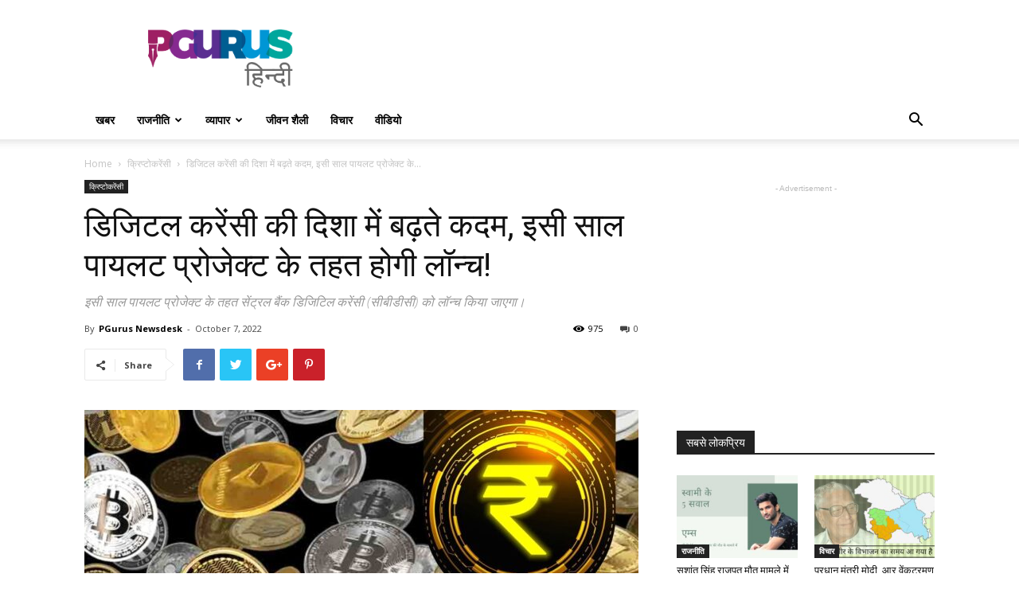

--- FILE ---
content_type: text/html; charset=UTF-8
request_url: https://hindi.pgurus.com/moving-towards-digital-currency-will-be-launched-under-pilot-project-this-year/
body_size: 23411
content:
<!doctype html >
<!--[if IE 8]>    <html class="ie8" lang="en"> <![endif]-->
<!--[if IE 9]>    <html class="ie9" lang="en"> <![endif]-->
<!--[if gt IE 8]><!--> <html lang="en-US"> <!--<![endif]-->
<head>
	<meta name="propeller" content="d36aab61d94255c61b6856d4096029a3">
    <title>डिजिटल करेंसी की दिशा में बढ़ते कदम, इसी साल पायलट प्रोजेक्ट के तहत होगी लॉन्च!</title>
    <meta charset="UTF-8" />
    <meta name="viewport" content="width=device-width, initial-scale=1.0">
    <link rel="pingback" href="https://hindi.pgurus.com/xmlrpc.php" />
    <meta name='robots' content='index, follow, max-image-preview:large, max-snippet:-1, max-video-preview:-1' />
<meta property="og:image" content="https://hindi.pgurus.com/wp-content/uploads/2022/10/भारत-सरकार-की-डिजिटल-करेंसी-सीबीडीसी-इसी-साल-होगी-लॉन्च.jpg" /><link rel="icon" type="image/png" href="https://www.pgurus.com/wp-content/uploads/2017/11/cropped-P-1-150x150.png">
	<!-- This site is optimized with the Yoast SEO plugin v19.9 - https://yoast.com/wordpress/plugins/seo/ -->
	<meta name="description" content="देश में डिजिटल करेंसी को लॉन्च करने की तैयारी शुरू हो गई है। इसी कड़ी में रिजर्व बैंक ऑफ इंडिया अहम कदम उठाने जा रहा है। पायलट प्रोजेक्ट के" />
	<link rel="canonical" href="https://hindi.pgurus.com/moving-towards-digital-currency-will-be-launched-under-pilot-project-this-year/" />
	<meta property="og:locale" content="en_US" />
	<meta property="og:type" content="article" />
	<meta property="og:title" content="डिजिटल करेंसी की दिशा में बढ़ते कदम, इसी साल पायलट प्रोजेक्ट के तहत होगी लॉन्च!" />
	<meta property="og:description" content="देश में डिजिटल करेंसी को लॉन्च करने की तैयारी शुरू हो गई है। इसी कड़ी में रिजर्व बैंक ऑफ इंडिया अहम कदम उठाने जा रहा है। पायलट प्रोजेक्ट के" />
	<meta property="og:url" content="https://hindi.pgurus.com/moving-towards-digital-currency-will-be-launched-under-pilot-project-this-year/" />
	<meta property="og:site_name" content="PGurus Hindi" />
	<meta property="article:publisher" content="https://www.facebook.com/PGurus1Hindi/" />
	<meta property="article:published_time" content="2022-10-07T13:15:43+00:00" />
	<meta property="article:modified_time" content="2022-10-18T14:48:40+00:00" />
	<meta property="og:image" content="https://hindi.pgurus.com/wp-content/uploads/2022/10/भारत-सरकार-की-डिजिटल-करेंसी-सीबीडीसी-इसी-साल-होगी-लॉन्च.jpg" />
	<meta property="og:image:width" content="1920" />
	<meta property="og:image:height" content="1080" />
	<meta property="og:image:type" content="image/jpeg" />
	<meta name="author" content="PGurus Newsdesk" />
	<meta name="twitter:card" content="summary_large_image" />
	<meta name="twitter:label1" content="Written by" />
	<meta name="twitter:data1" content="PGurus Newsdesk" />
	<meta name="twitter:label2" content="Est. reading time" />
	<meta name="twitter:data2" content="2 minutes" />
	<script type="application/ld+json" class="yoast-schema-graph">{"@context":"https://schema.org","@graph":[{"@type":"Article","@id":"https://hindi.pgurus.com/moving-towards-digital-currency-will-be-launched-under-pilot-project-this-year/#article","isPartOf":{"@id":"https://hindi.pgurus.com/moving-towards-digital-currency-will-be-launched-under-pilot-project-this-year/"},"author":{"name":"PGurus Newsdesk","@id":"https://hindi.pgurus.com/#/schema/person/cafe61a7a5ad8e85a47122f30d7253f5"},"headline":"डिजिटल करेंसी की दिशा में बढ़ते कदम, इसी साल पायलट प्रोजेक्ट के तहत होगी लॉन्च!","datePublished":"2022-10-07T13:15:43+00:00","dateModified":"2022-10-18T14:48:40+00:00","mainEntityOfPage":{"@id":"https://hindi.pgurus.com/moving-towards-digital-currency-will-be-launched-under-pilot-project-this-year/"},"wordCount":0,"commentCount":0,"publisher":{"@id":"https://hindi.pgurus.com/#organization"},"image":{"@id":"https://hindi.pgurus.com/moving-towards-digital-currency-will-be-launched-under-pilot-project-this-year/#primaryimage"},"thumbnailUrl":"https://hindi.pgurus.com/wp-content/uploads/2022/10/भारत-सरकार-की-डिजिटल-करेंसी-सीबीडीसी-इसी-साल-होगी-लॉन्च.jpg","keywords":["#आरबीआई","डिजिटल करेंसी","भारत सरकार","वित्तमंत्री","सीबीडीसी"],"articleSection":["क्रिप्टोकरेंसी"],"inLanguage":"en-US","potentialAction":[{"@type":"CommentAction","name":"Comment","target":["https://hindi.pgurus.com/moving-towards-digital-currency-will-be-launched-under-pilot-project-this-year/#respond"]}]},{"@type":"WebPage","@id":"https://hindi.pgurus.com/moving-towards-digital-currency-will-be-launched-under-pilot-project-this-year/","url":"https://hindi.pgurus.com/moving-towards-digital-currency-will-be-launched-under-pilot-project-this-year/","name":"डिजिटल करेंसी की दिशा में बढ़ते कदम, इसी साल पायलट प्रोजेक्ट के तहत होगी लॉन्च!","isPartOf":{"@id":"https://hindi.pgurus.com/#website"},"primaryImageOfPage":{"@id":"https://hindi.pgurus.com/moving-towards-digital-currency-will-be-launched-under-pilot-project-this-year/#primaryimage"},"image":{"@id":"https://hindi.pgurus.com/moving-towards-digital-currency-will-be-launched-under-pilot-project-this-year/#primaryimage"},"thumbnailUrl":"https://hindi.pgurus.com/wp-content/uploads/2022/10/भारत-सरकार-की-डिजिटल-करेंसी-सीबीडीसी-इसी-साल-होगी-लॉन्च.jpg","datePublished":"2022-10-07T13:15:43+00:00","dateModified":"2022-10-18T14:48:40+00:00","description":"देश में डिजिटल करेंसी को लॉन्च करने की तैयारी शुरू हो गई है। इसी कड़ी में रिजर्व बैंक ऑफ इंडिया अहम कदम उठाने जा रहा है। पायलट प्रोजेक्ट के","breadcrumb":{"@id":"https://hindi.pgurus.com/moving-towards-digital-currency-will-be-launched-under-pilot-project-this-year/#breadcrumb"},"inLanguage":"en-US","potentialAction":[{"@type":"ReadAction","target":["https://hindi.pgurus.com/moving-towards-digital-currency-will-be-launched-under-pilot-project-this-year/"]}]},{"@type":"ImageObject","inLanguage":"en-US","@id":"https://hindi.pgurus.com/moving-towards-digital-currency-will-be-launched-under-pilot-project-this-year/#primaryimage","url":"https://hindi.pgurus.com/wp-content/uploads/2022/10/भारत-सरकार-की-डिजिटल-करेंसी-सीबीडीसी-इसी-साल-होगी-लॉन्च.jpg","contentUrl":"https://hindi.pgurus.com/wp-content/uploads/2022/10/भारत-सरकार-की-डिजिटल-करेंसी-सीबीडीसी-इसी-साल-होगी-लॉन्च.jpg","width":1920,"height":1080,"caption":"भारत सरकार की डिजिटल करेंसी सीबीडीसी इसी साल होगी लॉन्च"},{"@type":"BreadcrumbList","@id":"https://hindi.pgurus.com/moving-towards-digital-currency-will-be-launched-under-pilot-project-this-year/#breadcrumb","itemListElement":[{"@type":"ListItem","position":1,"name":"Home","item":"https://hindi.pgurus.com/"},{"@type":"ListItem","position":2,"name":"डिजिटल करेंसी की दिशा में बढ़ते कदम, इसी साल पायलट प्रोजेक्ट के तहत होगी लॉन्च!"}]},{"@type":"WebSite","@id":"https://hindi.pgurus.com/#website","url":"https://hindi.pgurus.com/","name":"PGurus Hindi","description":"","publisher":{"@id":"https://hindi.pgurus.com/#organization"},"potentialAction":[{"@type":"SearchAction","target":{"@type":"EntryPoint","urlTemplate":"https://hindi.pgurus.com/?s={search_term_string}"},"query-input":"required name=search_term_string"}],"inLanguage":"en-US"},{"@type":"Organization","@id":"https://hindi.pgurus.com/#organization","name":"PGurus Inc","url":"https://hindi.pgurus.com/","logo":{"@type":"ImageObject","inLanguage":"en-US","@id":"https://hindi.pgurus.com/#/schema/logo/image/","url":"https://hindi.pgurus.com/wp-content/uploads/2018/05/PGHindi.png","contentUrl":"https://hindi.pgurus.com/wp-content/uploads/2018/05/PGHindi.png","width":272,"height":121,"caption":"PGurus Inc"},"image":{"@id":"https://hindi.pgurus.com/#/schema/logo/image/"},"sameAs":["https://www.facebook.com/PGurus1Hindi/"]},{"@type":"Person","@id":"https://hindi.pgurus.com/#/schema/person/cafe61a7a5ad8e85a47122f30d7253f5","name":"PGurus Newsdesk","image":{"@type":"ImageObject","inLanguage":"en-US","@id":"https://hindi.pgurus.com/#/schema/person/image/","url":"https://secure.gravatar.com/avatar/c2188a0456d23dc3997112d1930e35d7?s=96&d=mm&r=g","contentUrl":"https://secure.gravatar.com/avatar/c2188a0456d23dc3997112d1930e35d7?s=96&d=mm&r=g","caption":"PGurus Newsdesk"},"url":"https://hindi.pgurus.com/author/newsdesk/"}]}</script>
	<!-- / Yoast SEO plugin. -->


<link rel="amphtml" href="https://hindi.pgurus.com/moving-towards-digital-currency-will-be-launched-under-pilot-project-this-year/amp/" /><meta name="generator" content="AMP for WP 1.0.77.53"/><link rel='dns-prefetch' href='//www.googletagmanager.com' />
<link rel='dns-prefetch' href='//fonts.googleapis.com' />
<link rel='dns-prefetch' href='//s.w.org' />
<link rel='dns-prefetch' href='//pagead2.googlesyndication.com' />
<link rel="alternate" type="application/rss+xml" title="PGurus Hindi &raquo; Feed" href="https://hindi.pgurus.com/feed/" />
<link rel="alternate" type="application/rss+xml" title="PGurus Hindi &raquo; Comments Feed" href="https://hindi.pgurus.com/comments/feed/" />
<link rel="alternate" type="application/rss+xml" title="PGurus Hindi &raquo; डिजिटल करेंसी की दिशा में बढ़ते कदम, इसी साल पायलट प्रोजेक्ट के तहत होगी लॉन्च! Comments Feed" href="https://hindi.pgurus.com/moving-towards-digital-currency-will-be-launched-under-pilot-project-this-year/feed/" />
<script type="text/javascript">
window._wpemojiSettings = {"baseUrl":"https:\/\/s.w.org\/images\/core\/emoji\/13.1.0\/72x72\/","ext":".png","svgUrl":"https:\/\/s.w.org\/images\/core\/emoji\/13.1.0\/svg\/","svgExt":".svg","source":{"concatemoji":"https:\/\/hindi.pgurus.com\/wp-includes\/js\/wp-emoji-release.min.js?ver=5.9.12"}};
/*! This file is auto-generated */
!function(e,a,t){var n,r,o,i=a.createElement("canvas"),p=i.getContext&&i.getContext("2d");function s(e,t){var a=String.fromCharCode;p.clearRect(0,0,i.width,i.height),p.fillText(a.apply(this,e),0,0);e=i.toDataURL();return p.clearRect(0,0,i.width,i.height),p.fillText(a.apply(this,t),0,0),e===i.toDataURL()}function c(e){var t=a.createElement("script");t.src=e,t.defer=t.type="text/javascript",a.getElementsByTagName("head")[0].appendChild(t)}for(o=Array("flag","emoji"),t.supports={everything:!0,everythingExceptFlag:!0},r=0;r<o.length;r++)t.supports[o[r]]=function(e){if(!p||!p.fillText)return!1;switch(p.textBaseline="top",p.font="600 32px Arial",e){case"flag":return s([127987,65039,8205,9895,65039],[127987,65039,8203,9895,65039])?!1:!s([55356,56826,55356,56819],[55356,56826,8203,55356,56819])&&!s([55356,57332,56128,56423,56128,56418,56128,56421,56128,56430,56128,56423,56128,56447],[55356,57332,8203,56128,56423,8203,56128,56418,8203,56128,56421,8203,56128,56430,8203,56128,56423,8203,56128,56447]);case"emoji":return!s([10084,65039,8205,55357,56613],[10084,65039,8203,55357,56613])}return!1}(o[r]),t.supports.everything=t.supports.everything&&t.supports[o[r]],"flag"!==o[r]&&(t.supports.everythingExceptFlag=t.supports.everythingExceptFlag&&t.supports[o[r]]);t.supports.everythingExceptFlag=t.supports.everythingExceptFlag&&!t.supports.flag,t.DOMReady=!1,t.readyCallback=function(){t.DOMReady=!0},t.supports.everything||(n=function(){t.readyCallback()},a.addEventListener?(a.addEventListener("DOMContentLoaded",n,!1),e.addEventListener("load",n,!1)):(e.attachEvent("onload",n),a.attachEvent("onreadystatechange",function(){"complete"===a.readyState&&t.readyCallback()})),(n=t.source||{}).concatemoji?c(n.concatemoji):n.wpemoji&&n.twemoji&&(c(n.twemoji),c(n.wpemoji)))}(window,document,window._wpemojiSettings);
</script>
<style type="text/css">
img.wp-smiley,
img.emoji {
	display: inline !important;
	border: none !important;
	box-shadow: none !important;
	height: 1em !important;
	width: 1em !important;
	margin: 0 0.07em !important;
	vertical-align: -0.1em !important;
	background: none !important;
	padding: 0 !important;
}
</style>
	<link rel='stylesheet' id='wp-block-library-css'  href='https://hindi.pgurus.com/wp-includes/css/dist/block-library/style.min.css?ver=5.9.12' type='text/css' media='all' />
<style id='global-styles-inline-css' type='text/css'>
body{--wp--preset--color--black: #000000;--wp--preset--color--cyan-bluish-gray: #abb8c3;--wp--preset--color--white: #ffffff;--wp--preset--color--pale-pink: #f78da7;--wp--preset--color--vivid-red: #cf2e2e;--wp--preset--color--luminous-vivid-orange: #ff6900;--wp--preset--color--luminous-vivid-amber: #fcb900;--wp--preset--color--light-green-cyan: #7bdcb5;--wp--preset--color--vivid-green-cyan: #00d084;--wp--preset--color--pale-cyan-blue: #8ed1fc;--wp--preset--color--vivid-cyan-blue: #0693e3;--wp--preset--color--vivid-purple: #9b51e0;--wp--preset--gradient--vivid-cyan-blue-to-vivid-purple: linear-gradient(135deg,rgba(6,147,227,1) 0%,rgb(155,81,224) 100%);--wp--preset--gradient--light-green-cyan-to-vivid-green-cyan: linear-gradient(135deg,rgb(122,220,180) 0%,rgb(0,208,130) 100%);--wp--preset--gradient--luminous-vivid-amber-to-luminous-vivid-orange: linear-gradient(135deg,rgba(252,185,0,1) 0%,rgba(255,105,0,1) 100%);--wp--preset--gradient--luminous-vivid-orange-to-vivid-red: linear-gradient(135deg,rgba(255,105,0,1) 0%,rgb(207,46,46) 100%);--wp--preset--gradient--very-light-gray-to-cyan-bluish-gray: linear-gradient(135deg,rgb(238,238,238) 0%,rgb(169,184,195) 100%);--wp--preset--gradient--cool-to-warm-spectrum: linear-gradient(135deg,rgb(74,234,220) 0%,rgb(151,120,209) 20%,rgb(207,42,186) 40%,rgb(238,44,130) 60%,rgb(251,105,98) 80%,rgb(254,248,76) 100%);--wp--preset--gradient--blush-light-purple: linear-gradient(135deg,rgb(255,206,236) 0%,rgb(152,150,240) 100%);--wp--preset--gradient--blush-bordeaux: linear-gradient(135deg,rgb(254,205,165) 0%,rgb(254,45,45) 50%,rgb(107,0,62) 100%);--wp--preset--gradient--luminous-dusk: linear-gradient(135deg,rgb(255,203,112) 0%,rgb(199,81,192) 50%,rgb(65,88,208) 100%);--wp--preset--gradient--pale-ocean: linear-gradient(135deg,rgb(255,245,203) 0%,rgb(182,227,212) 50%,rgb(51,167,181) 100%);--wp--preset--gradient--electric-grass: linear-gradient(135deg,rgb(202,248,128) 0%,rgb(113,206,126) 100%);--wp--preset--gradient--midnight: linear-gradient(135deg,rgb(2,3,129) 0%,rgb(40,116,252) 100%);--wp--preset--duotone--dark-grayscale: url('#wp-duotone-dark-grayscale');--wp--preset--duotone--grayscale: url('#wp-duotone-grayscale');--wp--preset--duotone--purple-yellow: url('#wp-duotone-purple-yellow');--wp--preset--duotone--blue-red: url('#wp-duotone-blue-red');--wp--preset--duotone--midnight: url('#wp-duotone-midnight');--wp--preset--duotone--magenta-yellow: url('#wp-duotone-magenta-yellow');--wp--preset--duotone--purple-green: url('#wp-duotone-purple-green');--wp--preset--duotone--blue-orange: url('#wp-duotone-blue-orange');--wp--preset--font-size--small: 13px;--wp--preset--font-size--medium: 20px;--wp--preset--font-size--large: 36px;--wp--preset--font-size--x-large: 42px;}.has-black-color{color: var(--wp--preset--color--black) !important;}.has-cyan-bluish-gray-color{color: var(--wp--preset--color--cyan-bluish-gray) !important;}.has-white-color{color: var(--wp--preset--color--white) !important;}.has-pale-pink-color{color: var(--wp--preset--color--pale-pink) !important;}.has-vivid-red-color{color: var(--wp--preset--color--vivid-red) !important;}.has-luminous-vivid-orange-color{color: var(--wp--preset--color--luminous-vivid-orange) !important;}.has-luminous-vivid-amber-color{color: var(--wp--preset--color--luminous-vivid-amber) !important;}.has-light-green-cyan-color{color: var(--wp--preset--color--light-green-cyan) !important;}.has-vivid-green-cyan-color{color: var(--wp--preset--color--vivid-green-cyan) !important;}.has-pale-cyan-blue-color{color: var(--wp--preset--color--pale-cyan-blue) !important;}.has-vivid-cyan-blue-color{color: var(--wp--preset--color--vivid-cyan-blue) !important;}.has-vivid-purple-color{color: var(--wp--preset--color--vivid-purple) !important;}.has-black-background-color{background-color: var(--wp--preset--color--black) !important;}.has-cyan-bluish-gray-background-color{background-color: var(--wp--preset--color--cyan-bluish-gray) !important;}.has-white-background-color{background-color: var(--wp--preset--color--white) !important;}.has-pale-pink-background-color{background-color: var(--wp--preset--color--pale-pink) !important;}.has-vivid-red-background-color{background-color: var(--wp--preset--color--vivid-red) !important;}.has-luminous-vivid-orange-background-color{background-color: var(--wp--preset--color--luminous-vivid-orange) !important;}.has-luminous-vivid-amber-background-color{background-color: var(--wp--preset--color--luminous-vivid-amber) !important;}.has-light-green-cyan-background-color{background-color: var(--wp--preset--color--light-green-cyan) !important;}.has-vivid-green-cyan-background-color{background-color: var(--wp--preset--color--vivid-green-cyan) !important;}.has-pale-cyan-blue-background-color{background-color: var(--wp--preset--color--pale-cyan-blue) !important;}.has-vivid-cyan-blue-background-color{background-color: var(--wp--preset--color--vivid-cyan-blue) !important;}.has-vivid-purple-background-color{background-color: var(--wp--preset--color--vivid-purple) !important;}.has-black-border-color{border-color: var(--wp--preset--color--black) !important;}.has-cyan-bluish-gray-border-color{border-color: var(--wp--preset--color--cyan-bluish-gray) !important;}.has-white-border-color{border-color: var(--wp--preset--color--white) !important;}.has-pale-pink-border-color{border-color: var(--wp--preset--color--pale-pink) !important;}.has-vivid-red-border-color{border-color: var(--wp--preset--color--vivid-red) !important;}.has-luminous-vivid-orange-border-color{border-color: var(--wp--preset--color--luminous-vivid-orange) !important;}.has-luminous-vivid-amber-border-color{border-color: var(--wp--preset--color--luminous-vivid-amber) !important;}.has-light-green-cyan-border-color{border-color: var(--wp--preset--color--light-green-cyan) !important;}.has-vivid-green-cyan-border-color{border-color: var(--wp--preset--color--vivid-green-cyan) !important;}.has-pale-cyan-blue-border-color{border-color: var(--wp--preset--color--pale-cyan-blue) !important;}.has-vivid-cyan-blue-border-color{border-color: var(--wp--preset--color--vivid-cyan-blue) !important;}.has-vivid-purple-border-color{border-color: var(--wp--preset--color--vivid-purple) !important;}.has-vivid-cyan-blue-to-vivid-purple-gradient-background{background: var(--wp--preset--gradient--vivid-cyan-blue-to-vivid-purple) !important;}.has-light-green-cyan-to-vivid-green-cyan-gradient-background{background: var(--wp--preset--gradient--light-green-cyan-to-vivid-green-cyan) !important;}.has-luminous-vivid-amber-to-luminous-vivid-orange-gradient-background{background: var(--wp--preset--gradient--luminous-vivid-amber-to-luminous-vivid-orange) !important;}.has-luminous-vivid-orange-to-vivid-red-gradient-background{background: var(--wp--preset--gradient--luminous-vivid-orange-to-vivid-red) !important;}.has-very-light-gray-to-cyan-bluish-gray-gradient-background{background: var(--wp--preset--gradient--very-light-gray-to-cyan-bluish-gray) !important;}.has-cool-to-warm-spectrum-gradient-background{background: var(--wp--preset--gradient--cool-to-warm-spectrum) !important;}.has-blush-light-purple-gradient-background{background: var(--wp--preset--gradient--blush-light-purple) !important;}.has-blush-bordeaux-gradient-background{background: var(--wp--preset--gradient--blush-bordeaux) !important;}.has-luminous-dusk-gradient-background{background: var(--wp--preset--gradient--luminous-dusk) !important;}.has-pale-ocean-gradient-background{background: var(--wp--preset--gradient--pale-ocean) !important;}.has-electric-grass-gradient-background{background: var(--wp--preset--gradient--electric-grass) !important;}.has-midnight-gradient-background{background: var(--wp--preset--gradient--midnight) !important;}.has-small-font-size{font-size: var(--wp--preset--font-size--small) !important;}.has-medium-font-size{font-size: var(--wp--preset--font-size--medium) !important;}.has-large-font-size{font-size: var(--wp--preset--font-size--large) !important;}.has-x-large-font-size{font-size: var(--wp--preset--font-size--x-large) !important;}
</style>
<link rel='stylesheet' id='google-fonts-style-css'  href='https://fonts.googleapis.com/css?family=Open+Sans%3A300italic%2C400%2C400italic%2C600%2C600italic%2C700%7CRoboto%3A300%2C400%2C400italic%2C500%2C500italic%2C700%2C900&#038;ver=8.7.4' type='text/css' media='all' />
<link rel='stylesheet' id='wpgdprc-front-css-css'  href='https://hindi.pgurus.com/wp-content/plugins/wp-gdpr-compliance/Assets/css/front.css?ver=1667742081' type='text/css' media='all' />
<style id='wpgdprc-front-css-inline-css' type='text/css'>
:root{--wp-gdpr--bar--background-color: #000000;--wp-gdpr--bar--color: #ffffff;--wp-gdpr--button--background-color: #000000;--wp-gdpr--button--background-color--darken: #000000;--wp-gdpr--button--color: #ffffff;}
</style>
<link rel='stylesheet' id='td-theme-css'  href='https://hindi.pgurus.com/wp-content/themes/Newspaper/style.css?ver=8.7.4' type='text/css' media='all' />
<script type='text/javascript' src='https://hindi.pgurus.com/wp-includes/js/jquery/jquery.min.js?ver=3.6.0' id='jquery-core-js'></script>
<script type='text/javascript' src='https://hindi.pgurus.com/wp-includes/js/jquery/jquery-migrate.min.js?ver=3.3.2' id='jquery-migrate-js'></script>

<!-- Google Analytics snippet added by Site Kit -->
<script type='text/javascript' src='https://www.googletagmanager.com/gtag/js?id=G-PZBCCVDBNE' id='google_gtagjs-js' async></script>
<script type='text/javascript' id='google_gtagjs-js-after'>
window.dataLayer = window.dataLayer || [];function gtag(){dataLayer.push(arguments);}
gtag("js", new Date());
gtag("set", "developer_id.dZTNiMT", true);
gtag("config", "G-PZBCCVDBNE");
</script>

<!-- End Google Analytics snippet added by Site Kit -->
<script type='text/javascript' id='wpgdprc-front-js-js-extra'>
/* <![CDATA[ */
var wpgdprcFront = {"ajaxUrl":"https:\/\/hindi.pgurus.com\/wp-admin\/admin-ajax.php","ajaxNonce":"27d22e40c7","ajaxArg":"security","pluginPrefix":"wpgdprc","blogId":"1","isMultiSite":"","locale":"en_US","showSignUpModal":"","showFormModal":"","cookieName":"wpgdprc-consent","consentVersion":"","path":"\/","prefix":"wpgdprc"};
/* ]]> */
</script>
<script type='text/javascript' src='https://hindi.pgurus.com/wp-content/plugins/wp-gdpr-compliance/Assets/js/front.min.js?ver=1667742081' id='wpgdprc-front-js-js'></script>
<link rel="https://api.w.org/" href="https://hindi.pgurus.com/wp-json/" /><link rel="alternate" type="application/json" href="https://hindi.pgurus.com/wp-json/wp/v2/posts/56725" /><link rel="EditURI" type="application/rsd+xml" title="RSD" href="https://hindi.pgurus.com/xmlrpc.php?rsd" />
<link rel="wlwmanifest" type="application/wlwmanifest+xml" href="https://hindi.pgurus.com/wp-includes/wlwmanifest.xml" /> 
<meta name="generator" content="WordPress 5.9.12" />
<link rel='shortlink' href='https://hindi.pgurus.com/?p=56725' />
<link rel="alternate" type="application/json+oembed" href="https://hindi.pgurus.com/wp-json/oembed/1.0/embed?url=https%3A%2F%2Fhindi.pgurus.com%2Fmoving-towards-digital-currency-will-be-launched-under-pilot-project-this-year%2F" />
<link rel="alternate" type="text/xml+oembed" href="https://hindi.pgurus.com/wp-json/oembed/1.0/embed?url=https%3A%2F%2Fhindi.pgurus.com%2Fmoving-towards-digital-currency-will-be-launched-under-pilot-project-this-year%2F&#038;format=xml" />
			<meta property="ia:markup_url" content="https://hindi.pgurus.com/moving-towards-digital-currency-will-be-launched-under-pilot-project-this-year/?ia_markup=1" />
			
    <!-- GMKD Meta Keywords & Description -->
     <meta name="keywords" content="Latest News,Hindi News,Latest Hindi News,Chidambaram,Upendra Rai,Subramanian Swamy">
         <meta name="robots" content="Index, Follow">
         <!-- GMKD Meta Keywords & Description -->
    <meta name="generator" content="Site Kit by Google 1.86.0" /><script type='text/javascript'>
window.is_wp=1;
window._izootoModule= window._izootoModule || {};
window._izootoModule['swPath'] = "https://hindi.pgurus.com/wp-content/plugins/izooto-web-push/includes/service-worker.php?sw=83dfcfd0cf7a065700c6d7a84caff82491657401";
</script>
	<script> window._izq = window._izq || []; window._izq.push(["init"]);</script>
				
<!-- StarBox - the Author Box for Humans 3.4.5, visit: http://wordpress.org/plugins/starbox/ -->
<!-- /StarBox - the Author Box for Humans -->

<link rel='stylesheet' id='ABHfrontend.min.css-css'  href='https://hindi.pgurus.com/wp-content/plugins/starbox/themes/business/css/frontend.min.css?ver=3.4.5' type='text/css' media='all' />
<script type='text/javascript' src='https://hindi.pgurus.com/wp-content/plugins/starbox/themes/business/js/frontend.min.js?ver=3.4.5' id='ABHfrontend.min.js-js'></script>
<link rel='stylesheet' id='ABHhidedefault.min.css-css'  href='https://hindi.pgurus.com/wp-content/plugins/starbox/themes/admin/css/hidedefault.min.css?ver=3.4.5' type='text/css' media='all' />
			<script>
				window.tdwGlobal = {"adminUrl":"https:\/\/hindi.pgurus.com\/wp-admin\/","wpRestNonce":"d4c298924a","wpRestUrl":"https:\/\/hindi.pgurus.com\/wp-json\/","permalinkStructure":"\/%postname%\/"};
			</script>
			<!--[if lt IE 9]><script src="https://cdnjs.cloudflare.com/ajax/libs/html5shiv/3.7.3/html5shiv.js"></script><![endif]-->
    
<!-- Google AdSense snippet added by Site Kit -->
<meta name="google-adsense-platform-account" content="ca-host-pub-2644536267352236">
<meta name="google-adsense-platform-domain" content="sitekit.withgoogle.com">
<!-- End Google AdSense snippet added by Site Kit -->

<!-- Google AdSense snippet added by Site Kit -->
<script async="async" src="https://pagead2.googlesyndication.com/pagead/js/adsbygoogle.js?client=ca-pub-6934491143823823" crossorigin="anonymous" type="text/javascript"></script>

<!-- End Google AdSense snippet added by Site Kit -->

<!-- JS generated by theme -->

<script>
    
    

	    var tdBlocksArray = []; //here we store all the items for the current page

	    //td_block class - each ajax block uses a object of this class for requests
	    function tdBlock() {
		    this.id = '';
		    this.block_type = 1; //block type id (1-234 etc)
		    this.atts = '';
		    this.td_column_number = '';
		    this.td_current_page = 1; //
		    this.post_count = 0; //from wp
		    this.found_posts = 0; //from wp
		    this.max_num_pages = 0; //from wp
		    this.td_filter_value = ''; //current live filter value
		    this.is_ajax_running = false;
		    this.td_user_action = ''; // load more or infinite loader (used by the animation)
		    this.header_color = '';
		    this.ajax_pagination_infinite_stop = ''; //show load more at page x
	    }


        // td_js_generator - mini detector
        (function(){
            var htmlTag = document.getElementsByTagName("html")[0];

	        if ( navigator.userAgent.indexOf("MSIE 10.0") > -1 ) {
                htmlTag.className += ' ie10';
            }

            if ( !!navigator.userAgent.match(/Trident.*rv\:11\./) ) {
                htmlTag.className += ' ie11';
            }

	        if ( navigator.userAgent.indexOf("Edge") > -1 ) {
                htmlTag.className += ' ieEdge';
            }

            if ( /(iPad|iPhone|iPod)/g.test(navigator.userAgent) ) {
                htmlTag.className += ' td-md-is-ios';
            }

            var user_agent = navigator.userAgent.toLowerCase();
            if ( user_agent.indexOf("android") > -1 ) {
                htmlTag.className += ' td-md-is-android';
            }

            if ( -1 !== navigator.userAgent.indexOf('Mac OS X')  ) {
                htmlTag.className += ' td-md-is-os-x';
            }

            if ( /chrom(e|ium)/.test(navigator.userAgent.toLowerCase()) ) {
               htmlTag.className += ' td-md-is-chrome';
            }

            if ( -1 !== navigator.userAgent.indexOf('Firefox') ) {
                htmlTag.className += ' td-md-is-firefox';
            }

            if ( -1 !== navigator.userAgent.indexOf('Safari') && -1 === navigator.userAgent.indexOf('Chrome') ) {
                htmlTag.className += ' td-md-is-safari';
            }

            if( -1 !== navigator.userAgent.indexOf('IEMobile') ){
                htmlTag.className += ' td-md-is-iemobile';
            }

        })();




        var tdLocalCache = {};

        ( function () {
            "use strict";

            tdLocalCache = {
                data: {},
                remove: function (resource_id) {
                    delete tdLocalCache.data[resource_id];
                },
                exist: function (resource_id) {
                    return tdLocalCache.data.hasOwnProperty(resource_id) && tdLocalCache.data[resource_id] !== null;
                },
                get: function (resource_id) {
                    return tdLocalCache.data[resource_id];
                },
                set: function (resource_id, cachedData) {
                    tdLocalCache.remove(resource_id);
                    tdLocalCache.data[resource_id] = cachedData;
                }
            };
        })();

    
    
var tds_login_sing_in_widget="show";
var td_viewport_interval_list=[{"limitBottom":767,"sidebarWidth":228},{"limitBottom":1018,"sidebarWidth":300},{"limitBottom":1140,"sidebarWidth":324}];
var td_animation_stack_effect="type0";
var tds_animation_stack=true;
var td_animation_stack_specific_selectors=".entry-thumb, img";
var td_animation_stack_general_selectors=".td-animation-stack img, .td-animation-stack .entry-thumb, .post img";
var td_ajax_url="https:\/\/hindi.pgurus.com\/wp-admin\/admin-ajax.php?td_theme_name=Newspaper&v=8.7.4";
var td_get_template_directory_uri="https:\/\/hindi.pgurus.com\/wp-content\/themes\/Newspaper";
var tds_snap_menu="smart_snap_always";
var tds_logo_on_sticky="show_header_logo";
var tds_header_style="";
var td_please_wait="Please wait...";
var td_email_user_pass_incorrect="User or password incorrect!";
var td_email_user_incorrect="Email or username incorrect!";
var td_email_incorrect="Email incorrect!";
var tds_more_articles_on_post_enable="show";
var tds_more_articles_on_post_time_to_wait="";
var tds_more_articles_on_post_pages_distance_from_top=0;
var tds_theme_color_site_wide="#4db2ec";
var tds_smart_sidebar="enabled";
var tdThemeName="Newspaper";
var td_magnific_popup_translation_tPrev="Previous (Left arrow key)";
var td_magnific_popup_translation_tNext="Next (Right arrow key)";
var td_magnific_popup_translation_tCounter="%curr% of %total%";
var td_magnific_popup_translation_ajax_tError="The content from %url% could not be loaded.";
var td_magnific_popup_translation_image_tError="The image #%curr% could not be loaded.";
var tdDateNamesI18n={"month_names":["January","February","March","April","May","June","July","August","September","October","November","December"],"month_names_short":["Jan","Feb","Mar","Apr","May","Jun","Jul","Aug","Sep","Oct","Nov","Dec"],"day_names":["Sunday","Monday","Tuesday","Wednesday","Thursday","Friday","Saturday"],"day_names_short":["Sun","Mon","Tue","Wed","Thu","Fri","Sat"]};
var td_ad_background_click_link="";
var td_ad_background_click_target="";
</script>


<!-- Header style compiled by theme -->

<style>
    
.block-title > span,
    .block-title > span > a,
    .block-title > a,
    .block-title > label,
    .widgettitle,
    .widgettitle:after,
    .td-trending-now-title,
    .td-trending-now-wrapper:hover .td-trending-now-title,
    .wpb_tabs li.ui-tabs-active a,
    .wpb_tabs li:hover a,
    .vc_tta-container .vc_tta-color-grey.vc_tta-tabs-position-top.vc_tta-style-classic .vc_tta-tabs-container .vc_tta-tab.vc_active > a,
    .vc_tta-container .vc_tta-color-grey.vc_tta-tabs-position-top.vc_tta-style-classic .vc_tta-tabs-container .vc_tta-tab:hover > a,
    .td_block_template_1 .td-related-title .td-cur-simple-item,
    .woocommerce .product .products h2:not(.woocommerce-loop-product__title),
    .td-subcat-filter .td-subcat-dropdown:hover .td-subcat-more,
    .td-weather-information:before,
    .td-weather-week:before,
    .td_block_exchange .td-exchange-header:before,
    .td-theme-wrap .td_block_template_3 .td-block-title > *,
    .td-theme-wrap .td_block_template_4 .td-block-title > *,
    .td-theme-wrap .td_block_template_7 .td-block-title > *,
    .td-theme-wrap .td_block_template_9 .td-block-title:after,
    .td-theme-wrap .td_block_template_10 .td-block-title::before,
    .td-theme-wrap .td_block_template_11 .td-block-title::before,
    .td-theme-wrap .td_block_template_11 .td-block-title::after,
    .td-theme-wrap .td_block_template_14 .td-block-title,
    .td-theme-wrap .td_block_template_15 .td-block-title:before,
    .td-theme-wrap .td_block_template_17 .td-block-title:before {
        background-color: #222222;
    }

    .woocommerce div.product .woocommerce-tabs ul.tabs li.active {
    	background-color: #222222 !important;
    }

    .block-title,
    .td_block_template_1 .td-related-title,
    .wpb_tabs .wpb_tabs_nav,
    .vc_tta-container .vc_tta-color-grey.vc_tta-tabs-position-top.vc_tta-style-classic .vc_tta-tabs-container,
    .woocommerce div.product .woocommerce-tabs ul.tabs:before,
    .td-theme-wrap .td_block_template_5 .td-block-title > *,
    .td-theme-wrap .td_block_template_17 .td-block-title,
    .td-theme-wrap .td_block_template_17 .td-block-title::before {
        border-color: #222222;
    }

    .td-theme-wrap .td_block_template_4 .td-block-title > *:before,
    .td-theme-wrap .td_block_template_17 .td-block-title::after {
        border-color: #222222 transparent transparent transparent;
    }
    
    .td-theme-wrap .td_block_template_4 .td-related-title .td-cur-simple-item:before {
        border-color: #222222 transparent transparent transparent !important;
    }

    
    .td-footer-wrapper,
    .td-footer-wrapper .td_block_template_7 .td-block-title > *,
    .td-footer-wrapper .td_block_template_17 .td-block-title,
    .td-footer-wrapper .td-block-title-wrap .td-wrapper-pulldown-filter {
        background-color: #111111;
    }

    
    .td-footer-wrapper::before {
        background-image: url('https://www.pgurus.com/hindi/wp-content/uploads/2018/05/8.jpg');
    }

    
    .td-footer-wrapper::before {
        background-size: cover;
    }

    
    .td-footer-wrapper::before {
        opacity: 0.1;
    }



    
    .td-menu-background,
    .td-search-background {
        background-image: url('https://www.pgurus.com/hindi/wp-content/uploads/2018/05/8.jpg');
    }

    
    .white-popup-block:before {
        background-image: url('https://www.pgurus.com/hindi/wp-content/uploads/2018/05/8.jpg');
    }
</style>

<!-- Global site tag (gtag.js) - Google Analytics -->
<script async src="https://www.googletagmanager.com/gtag/js?id=UA-119380885-1"></script>
<script>
  window.dataLayer = window.dataLayer || [];
  function gtag(){dataLayer.push(arguments);}
  gtag('js', new Date());

  gtag('config', 'UA-119380885-1');
</script>
<script type="application/ld+json">
                        {
                            "@context": "http://schema.org",
                            "@type": "BreadcrumbList",
                            "itemListElement": [{
                            "@type": "ListItem",
                            "position": 1,
                                "item": {
                                "@type": "WebSite",
                                "@id": "https://hindi.pgurus.com/",
                                "name": "Home"                                               
                            }
                        },{
                            "@type": "ListItem",
                            "position": 2,
                                "item": {
                                "@type": "WebPage",
                                "@id": "https://hindi.pgurus.com/category/%e0%a4%95%e0%a5%8d%e0%a4%b0%e0%a4%bf%e0%a4%aa%e0%a5%8d%e0%a4%9f%e0%a5%8b%e0%a4%95%e0%a4%b0%e0%a5%87%e0%a4%82%e0%a4%b8%e0%a5%80/",
                                "name": "क्रिप्टोकरेंसी"
                            }
                        },{
                            "@type": "ListItem",
                            "position": 3,
                                "item": {
                                "@type": "WebPage",
                                "@id": "https://hindi.pgurus.com/moving-towards-digital-currency-will-be-launched-under-pilot-project-this-year/",
                                "name": "डिजिटल करेंसी की दिशा में बढ़ते कदम, इसी साल पायलट प्रोजेक्ट के..."                                
                            }
                        }    ]
                        }
                       </script><link rel="icon" href="https://hindi.pgurus.com/wp-content/uploads/2018/06/P_152-150x150.png" sizes="32x32" />
<link rel="icon" href="https://hindi.pgurus.com/wp-content/uploads/2018/06/P_152.png" sizes="192x192" />
<link rel="apple-touch-icon" href="https://hindi.pgurus.com/wp-content/uploads/2018/06/P_152.png" />
<meta name="msapplication-TileImage" content="https://hindi.pgurus.com/wp-content/uploads/2018/06/P_152.png" />
	<style id="tdw-css-placeholder"></style></head>

	<body class="post-template-default single single-post postid-56725 single-format-standard moving-towards-digital-currency-will-be-launched-under-pilot-project-this-year global-block-template-1 td-animation-stack-type0 td-full-layout" itemscope="itemscope" itemtype="https://schema.org/WebPage">

        <div class="td-scroll-up"><i class="td-icon-menu-up"></i></div>
    
    <div class="td-menu-background"></div>
<div id="td-mobile-nav">
    <div class="td-mobile-container">
        <!-- mobile menu top section -->
        <div class="td-menu-socials-wrap">
            <!-- socials -->
            <div class="td-menu-socials">
                
        <span class="td-social-icon-wrap">
            <a target="_blank" href="https://www.facebook.com/Pgurus1Hindi/" title="Facebook">
                <i class="td-icon-font td-icon-facebook"></i>
            </a>
        </span>
        <span class="td-social-icon-wrap">
            <a target="_blank" href="https://www.twitter.com/PGurus1" title="Twitter">
                <i class="td-icon-font td-icon-twitter"></i>
            </a>
        </span>
        <span class="td-social-icon-wrap">
            <a target="_blank" href="https://www.youtube.com/channel/UC5oAOrsfqTxLOmFNuK_S8ug" title="Youtube">
                <i class="td-icon-font td-icon-youtube"></i>
            </a>
        </span>            </div>
            <!-- close button -->
            <div class="td-mobile-close">
                <a href="#"><i class="td-icon-close-mobile"></i></a>
            </div>
        </div>

        <!-- login section -->
                    <div class="td-menu-login-section">
                
    <div class="td-guest-wrap">
        <div class="td-menu-avatar"><div class="td-avatar-container"><img alt='' src='https://secure.gravatar.com/avatar/?s=80&#038;d=mm&#038;r=g' srcset='https://secure.gravatar.com/avatar/?s=160&#038;d=mm&#038;r=g 2x' class='avatar avatar-80 photo avatar-default' height='80' width='80' loading='lazy'/></div></div>
        <div class="td-menu-login"><a id="login-link-mob">Sign in</a></div>
    </div>
            </div>
        
        <!-- menu section -->
        <div class="td-mobile-content">
            <div class="menu-td-demo-header-menu-container"><ul id="menu-td-demo-header-menu" class="td-mobile-main-menu"><li id="menu-item-298" class="menu-item menu-item-type-post_type menu-item-object-page menu-item-home menu-item-first menu-item-298"><a href="https://hindi.pgurus.com/">खबर</a></li>
<li id="menu-item-45699" class="menu-item menu-item-type-taxonomy menu-item-object-category menu-item-has-children menu-item-45699"><a href="https://hindi.pgurus.com/category/politics/">राजनीति<i class="td-icon-menu-right td-element-after"></i></a>
<ul class="sub-menu">
	<li id="menu-item-45787" class="menu-item menu-item-type-taxonomy menu-item-object-category menu-item-45787"><a href="https://hindi.pgurus.com/category/politics/blackmoney/">काला धन</a></li>
	<li id="menu-item-45786" class="menu-item menu-item-type-taxonomy menu-item-object-category menu-item-45786"><a href="https://hindi.pgurus.com/category/politics/terrorism/">आतंक</a></li>
	<li id="menu-item-45784" class="menu-item menu-item-type-taxonomy menu-item-object-category menu-item-has-children menu-item-45784"><a href="https://hindi.pgurus.com/category/politics/economy/">अर्थव्यवस्था<i class="td-icon-menu-right td-element-after"></i></a>
	<ul class="sub-menu">
		<li id="menu-item-45785" class="menu-item menu-item-type-taxonomy menu-item-object-category menu-item-45785"><a href="https://hindi.pgurus.com/category/politics/economy/economics/">अर्थशास्त्र</a></li>
	</ul>
</li>
	<li id="menu-item-45700" class="menu-item menu-item-type-taxonomy menu-item-object-category menu-item-45700"><a href="https://hindi.pgurus.com/category/politics/corruption/">भ्रष्टाचार</a></li>
	<li id="menu-item-45701" class="menu-item menu-item-type-taxonomy menu-item-object-category menu-item-has-children menu-item-45701"><a href="https://hindi.pgurus.com/category/laws/">कानून<i class="td-icon-menu-right td-element-after"></i></a>
	<ul class="sub-menu">
		<li id="menu-item-45782" class="menu-item menu-item-type-taxonomy menu-item-object-category menu-item-45782"><a href="https://hindi.pgurus.com/category/laws/law-and-order/">कानून एवं व्यवस्था</a></li>
		<li id="menu-item-45783" class="menu-item menu-item-type-taxonomy menu-item-object-category menu-item-45783"><a href="https://hindi.pgurus.com/category/laws/justice-system/">न्याय प्रणाली</a></li>
	</ul>
</li>
	<li id="menu-item-45788" class="menu-item menu-item-type-taxonomy menu-item-object-category menu-item-45788"><a href="https://hindi.pgurus.com/category/politics/money-laundering/">काले धन को वैध बनाना</a></li>
	<li id="menu-item-45789" class="menu-item menu-item-type-taxonomy menu-item-object-category menu-item-45789"><a href="https://hindi.pgurus.com/category/politics/elections/">चुनाव</a></li>
	<li id="menu-item-45790" class="menu-item menu-item-type-taxonomy menu-item-object-category menu-item-45790"><a href="https://hindi.pgurus.com/category/politics/espionage/">जासूसी</a></li>
	<li id="menu-item-45791" class="menu-item menu-item-type-taxonomy menu-item-object-category menu-item-45791"><a href="https://hindi.pgurus.com/category/politics/fraud/">धोखा</a></li>
	<li id="menu-item-45793" class="menu-item menu-item-type-taxonomy menu-item-object-category menu-item-45793"><a href="https://hindi.pgurus.com/category/politics/freedom-of-speech/">बोलने की स्वतंत्रता</a></li>
	<li id="menu-item-45792" class="menu-item menu-item-type-taxonomy menu-item-object-category menu-item-45792"><a href="https://hindi.pgurus.com/category/politics/policy/">नीति</a></li>
	<li id="menu-item-45794" class="menu-item menu-item-type-taxonomy menu-item-object-category menu-item-45794"><a href="https://hindi.pgurus.com/category/politics/india-independence-movement/">भारतीय स्वतंत्रता आंदोलन</a></li>
	<li id="menu-item-45795" class="menu-item menu-item-type-taxonomy menu-item-object-category menu-item-45795"><a href="https://hindi.pgurus.com/category/politics/monetary-policy/">मौद्रिक नीति</a></li>
	<li id="menu-item-45796" class="menu-item menu-item-type-taxonomy menu-item-object-category menu-item-45796"><a href="https://hindi.pgurus.com/category/politics/education/">शिक्षा</a></li>
	<li id="menu-item-45797" class="menu-item menu-item-type-taxonomy menu-item-object-category menu-item-45797"><a href="https://hindi.pgurus.com/category/politics/military/">सैन्य</a></li>
</ul>
</li>
<li id="menu-item-45703" class="menu-item menu-item-type-taxonomy menu-item-object-category menu-item-has-children menu-item-45703"><a href="https://hindi.pgurus.com/category/business/">व्यापार<i class="td-icon-menu-right td-element-after"></i></a>
<ul class="sub-menu">
	<li id="menu-item-45814" class="menu-item menu-item-type-taxonomy menu-item-object-category menu-item-45814"><a href="https://hindi.pgurus.com/category/business/energy/">ऊर्जा</a></li>
	<li id="menu-item-45815" class="menu-item menu-item-type-taxonomy menu-item-object-category menu-item-45815"><a href="https://hindi.pgurus.com/category/business/agriculture/">कृषि</a></li>
	<li id="menu-item-45816" class="menu-item menu-item-type-taxonomy menu-item-object-category menu-item-45816"><a href="https://hindi.pgurus.com/category/business/investing/">निवेश</a></li>
	<li id="menu-item-45817" class="menu-item menu-item-type-taxonomy menu-item-object-category menu-item-45817"><a href="https://hindi.pgurus.com/category/business/insurance/">बीमा</a></li>
	<li id="menu-item-45818" class="menu-item menu-item-type-taxonomy menu-item-object-category menu-item-45818"><a href="https://hindi.pgurus.com/category/business/banking/">बैंकिंग</a></li>
	<li id="menu-item-45819" class="menu-item menu-item-type-taxonomy menu-item-object-category menu-item-45819"><a href="https://hindi.pgurus.com/category/business/finance/">वित्त</a></li>
	<li id="menu-item-45820" class="menu-item menu-item-type-taxonomy menu-item-object-category menu-item-45820"><a href="https://hindi.pgurus.com/category/business/expansion/">विस्तार</a></li>
	<li id="menu-item-45821" class="menu-item menu-item-type-taxonomy menu-item-object-category menu-item-45821"><a href="https://hindi.pgurus.com/category/business/derivatives/">संजात</a></li>
</ul>
</li>
<li id="menu-item-300" class="menu-item menu-item-type-custom menu-item-object-custom menu-item-300"><a href="#">जीवन शैली</a></li>
<li id="menu-item-45702" class="menu-item menu-item-type-taxonomy menu-item-object-category menu-item-45702"><a href="https://hindi.pgurus.com/category/opinion/">विचार</a></li>
<li id="menu-item-45704" class="menu-item menu-item-type-taxonomy menu-item-object-category menu-item-45704"><a href="https://hindi.pgurus.com/category/video/">वीडियो</a></li>
</ul></div>        </div>
    </div>

    <!-- register/login section -->
            <div id="login-form-mobile" class="td-register-section">
            
            <div id="td-login-mob" class="td-login-animation td-login-hide-mob">
            	<!-- close button -->
	            <div class="td-login-close">
	                <a href="#" class="td-back-button"><i class="td-icon-read-down"></i></a>
	                <div class="td-login-title">Sign in</div>
	                <!-- close button -->
		            <div class="td-mobile-close">
		                <a href="#"><i class="td-icon-close-mobile"></i></a>
		            </div>
	            </div>
	            <div class="td-login-form-wrap">
	                <div class="td-login-panel-title"><span>Welcome!</span>Log into your account</div>
	                <div class="td_display_err"></div>
	                <div class="td-login-inputs"><input class="td-login-input" type="text" name="login_email" id="login_email-mob" value="" required><label>your username</label></div>
	                <div class="td-login-inputs"><input class="td-login-input" type="password" name="login_pass" id="login_pass-mob" value="" required><label>your password</label></div>
	                <input type="button" name="login_button" id="login_button-mob" class="td-login-button" value="LOG IN">
	                <div class="td-login-info-text"><a href="#" id="forgot-pass-link-mob">Forgot your password?</a></div>
                </div>
            </div>

            

            <div id="td-forgot-pass-mob" class="td-login-animation td-login-hide-mob">
                <!-- close button -->
	            <div class="td-forgot-pass-close">
	                <a href="#" class="td-back-button"><i class="td-icon-read-down"></i></a>
	                <div class="td-login-title">Password recovery</div>
	            </div>
	            <div class="td-login-form-wrap">
	                <div class="td-login-panel-title">Recover your password</div>
	                <div class="td_display_err"></div>
	                <div class="td-login-inputs"><input class="td-login-input" type="text" name="forgot_email" id="forgot_email-mob" value="" required><label>your email</label></div>
	                <input type="button" name="forgot_button" id="forgot_button-mob" class="td-login-button" value="Send My Pass">
                </div>
            </div>
        </div>
    </div>    <div class="td-search-background"></div>
<div class="td-search-wrap-mob">
	<div class="td-drop-down-search" aria-labelledby="td-header-search-button">
		<form method="get" class="td-search-form" action="https://hindi.pgurus.com/">
			<!-- close button -->
			<div class="td-search-close">
				<a href="#"><i class="td-icon-close-mobile"></i></a>
			</div>
			<div role="search" class="td-search-input">
				<span>Search</span>
				<input id="td-header-search-mob" type="text" value="" name="s" autocomplete="off" />
			</div>
		</form>
		<div id="td-aj-search-mob"></div>
	</div>
</div>    
    
    <div id="td-outer-wrap" class="td-theme-wrap">
    
        <!--
Header style 1
-->


<div class="td-header-wrap td-header-style-1 ">
    
    <div class="td-header-top-menu-full td-container-wrap ">
        <div class="td-container td-header-row td-header-top-menu">
            <!-- LOGIN MODAL -->

                <div  id="login-form" class="white-popup-block mfp-hide mfp-with-anim">
                    <div class="td-login-wrap">
                        <a href="#" class="td-back-button"><i class="td-icon-modal-back"></i></a>
                        <div id="td-login-div" class="td-login-form-div td-display-block">
                            <div class="td-login-panel-title">Sign in</div>
                            <div class="td-login-panel-descr">Welcome! Log into your account</div>
                            <div class="td_display_err"></div>
                            <div class="td-login-inputs"><input class="td-login-input" type="text" name="login_email" id="login_email" value="" required><label>your username</label></div>
	                        <div class="td-login-inputs"><input class="td-login-input" type="password" name="login_pass" id="login_pass" value="" required><label>your password</label></div>
                            <input type="button" name="login_button" id="login_button" class="wpb_button btn td-login-button" value="Login">
                            <div class="td-login-info-text"><a href="#" id="forgot-pass-link">Forgot your password? Get help</a></div>
                            
                        </div>

                        

                         <div id="td-forgot-pass-div" class="td-login-form-div td-display-none">
                            <div class="td-login-panel-title">Password recovery</div>
                            <div class="td-login-panel-descr">Recover your password</div>
                            <div class="td_display_err"></div>
                            <div class="td-login-inputs"><input class="td-login-input" type="text" name="forgot_email" id="forgot_email" value="" required><label>your email</label></div>
                            <input type="button" name="forgot_button" id="forgot_button" class="wpb_button btn td-login-button" value="Send My Password">
                            <div class="td-login-info-text">A password will be e-mailed to you.</div>
                        </div>
                    </div>
                </div>
                        </div>
    </div>

    <div class="td-banner-wrap-full td-logo-wrap-full td-container-wrap ">
        <div class="td-container td-header-row td-header-header">
            <div class="td-header-sp-logo">
                        <a class="td-main-logo" href="https://hindi.pgurus.com/">
            <img class="td-retina-data" data-retina="https://www.pgurus.com/hindi/wp-content/uploads/2018/05/PGHindi.png" src="https://www.pgurus.com/hindi/wp-content/uploads/2018/05/PGHindi.png" alt="PGurus - Insights for the Global Indian" title="INSIGHTS FOR THE GLOBAL INDIAN"/>
            <span class="td-visual-hidden">PGurus Hindi</span>
        </a>
                </div>
                            <div class="td-header-sp-recs">
                    <div class="td-header-rec-wrap">
    
 <!-- A generated by theme --> 

<script async src="//pagead2.googlesyndication.com/pagead/js/adsbygoogle.js"></script><div class="td-g-rec td-g-rec-id-header td_uid_1_696c90fe80733_rand td_block_template_1 ">
<script type="text/javascript">
var td_screen_width = window.innerWidth;

                    if ( td_screen_width >= 1140 ) {
                        /* large monitors */
                        document.write('<ins class="adsbygoogle" style="display:inline-block;width:728px;height:90px" data-ad-client="ca-pub-6934491143823823" data-ad-slot="1502375511"></ins>');
                        (adsbygoogle = window.adsbygoogle || []).push({});
                    }
            
	                    if ( td_screen_width >= 1019  && td_screen_width < 1140 ) {
	                        /* landscape tablets */
                        document.write('<ins class="adsbygoogle" style="display:inline-block;width:468px;height:60px" data-ad-client="ca-pub-6934491143823823" data-ad-slot="1502375511"></ins>');
	                        (adsbygoogle = window.adsbygoogle || []).push({});
	                    }
	                
                    if ( td_screen_width >= 768  && td_screen_width < 1019 ) {
                        /* portrait tablets */
                        document.write('<ins class="adsbygoogle" style="display:inline-block;width:468px;height:60px" data-ad-client="ca-pub-6934491143823823" data-ad-slot="1502375511"></ins>');
                        (adsbygoogle = window.adsbygoogle || []).push({});
                    }
                
                    if ( td_screen_width < 768 ) {
                        /* Phones */
                        document.write('<ins class="adsbygoogle" style="display:inline-block;width:320px;height:50px" data-ad-client="ca-pub-6934491143823823" data-ad-slot="1502375511"></ins>');
                        (adsbygoogle = window.adsbygoogle || []).push({});
                    }
                </script>
</div>

 <!-- end A --> 


</div>                </div>
                    </div>
    </div>

    <div class="td-header-menu-wrap-full td-container-wrap ">
        
        <div class="td-header-menu-wrap td-header-gradient ">
            <div class="td-container td-header-row td-header-main-menu">
                <div id="td-header-menu" role="navigation">
    <div id="td-top-mobile-toggle"><a href="#"><i class="td-icon-font td-icon-mobile"></i></a></div>
    <div class="td-main-menu-logo td-logo-in-header">
        		<a class="td-mobile-logo td-sticky-header" href="https://hindi.pgurus.com/">
			<img class="td-retina-data" data-retina="https://www.pgurus.com/hindi/wp-content/uploads/2018/05/PGHindi.png" src="https://www.pgurus.com/hindi/wp-content/uploads/2018/05/PGHindi.png" alt="PGurus - Insights for the Global Indian" title="INSIGHTS FOR THE GLOBAL INDIAN"/>
		</a>
			<a class="td-header-logo td-sticky-header" href="https://hindi.pgurus.com/">
			<img class="td-retina-data" data-retina="https://www.pgurus.com/hindi/wp-content/uploads/2018/05/PGHindi.png" src="https://www.pgurus.com/hindi/wp-content/uploads/2018/05/PGHindi.png" alt="PGurus - Insights for the Global Indian" title="INSIGHTS FOR THE GLOBAL INDIAN"/>
		</a>
	    </div>
    <div class="menu-td-demo-header-menu-container"><ul id="menu-td-demo-header-menu-1" class="sf-menu"><li class="menu-item menu-item-type-post_type menu-item-object-page menu-item-home menu-item-first td-menu-item td-normal-menu menu-item-298"><a href="https://hindi.pgurus.com/">खबर</a></li>
<li class="menu-item menu-item-type-taxonomy menu-item-object-category menu-item-has-children td-menu-item td-normal-menu menu-item-45699"><a href="https://hindi.pgurus.com/category/politics/">राजनीति</a>
<ul class="sub-menu">
	<li class="menu-item menu-item-type-taxonomy menu-item-object-category td-menu-item td-normal-menu menu-item-45787"><a href="https://hindi.pgurus.com/category/politics/blackmoney/">काला धन</a></li>
	<li class="menu-item menu-item-type-taxonomy menu-item-object-category td-menu-item td-normal-menu menu-item-45786"><a href="https://hindi.pgurus.com/category/politics/terrorism/">आतंक</a></li>
	<li class="menu-item menu-item-type-taxonomy menu-item-object-category menu-item-has-children td-menu-item td-normal-menu menu-item-45784"><a href="https://hindi.pgurus.com/category/politics/economy/">अर्थव्यवस्था</a>
	<ul class="sub-menu">
		<li class="menu-item menu-item-type-taxonomy menu-item-object-category td-menu-item td-normal-menu menu-item-45785"><a href="https://hindi.pgurus.com/category/politics/economy/economics/">अर्थशास्त्र</a></li>
	</ul>
</li>
	<li class="menu-item menu-item-type-taxonomy menu-item-object-category td-menu-item td-normal-menu menu-item-45700"><a href="https://hindi.pgurus.com/category/politics/corruption/">भ्रष्टाचार</a></li>
	<li class="menu-item menu-item-type-taxonomy menu-item-object-category menu-item-has-children td-menu-item td-normal-menu menu-item-45701"><a href="https://hindi.pgurus.com/category/laws/">कानून</a>
	<ul class="sub-menu">
		<li class="menu-item menu-item-type-taxonomy menu-item-object-category td-menu-item td-normal-menu menu-item-45782"><a href="https://hindi.pgurus.com/category/laws/law-and-order/">कानून एवं व्यवस्था</a></li>
		<li class="menu-item menu-item-type-taxonomy menu-item-object-category td-menu-item td-normal-menu menu-item-45783"><a href="https://hindi.pgurus.com/category/laws/justice-system/">न्याय प्रणाली</a></li>
	</ul>
</li>
	<li class="menu-item menu-item-type-taxonomy menu-item-object-category td-menu-item td-normal-menu menu-item-45788"><a href="https://hindi.pgurus.com/category/politics/money-laundering/">काले धन को वैध बनाना</a></li>
	<li class="menu-item menu-item-type-taxonomy menu-item-object-category td-menu-item td-normal-menu menu-item-45789"><a href="https://hindi.pgurus.com/category/politics/elections/">चुनाव</a></li>
	<li class="menu-item menu-item-type-taxonomy menu-item-object-category td-menu-item td-normal-menu menu-item-45790"><a href="https://hindi.pgurus.com/category/politics/espionage/">जासूसी</a></li>
	<li class="menu-item menu-item-type-taxonomy menu-item-object-category td-menu-item td-normal-menu menu-item-45791"><a href="https://hindi.pgurus.com/category/politics/fraud/">धोखा</a></li>
	<li class="menu-item menu-item-type-taxonomy menu-item-object-category td-menu-item td-normal-menu menu-item-45793"><a href="https://hindi.pgurus.com/category/politics/freedom-of-speech/">बोलने की स्वतंत्रता</a></li>
	<li class="menu-item menu-item-type-taxonomy menu-item-object-category td-menu-item td-normal-menu menu-item-45792"><a href="https://hindi.pgurus.com/category/politics/policy/">नीति</a></li>
	<li class="menu-item menu-item-type-taxonomy menu-item-object-category td-menu-item td-normal-menu menu-item-45794"><a href="https://hindi.pgurus.com/category/politics/india-independence-movement/">भारतीय स्वतंत्रता आंदोलन</a></li>
	<li class="menu-item menu-item-type-taxonomy menu-item-object-category td-menu-item td-normal-menu menu-item-45795"><a href="https://hindi.pgurus.com/category/politics/monetary-policy/">मौद्रिक नीति</a></li>
	<li class="menu-item menu-item-type-taxonomy menu-item-object-category td-menu-item td-normal-menu menu-item-45796"><a href="https://hindi.pgurus.com/category/politics/education/">शिक्षा</a></li>
	<li class="menu-item menu-item-type-taxonomy menu-item-object-category td-menu-item td-normal-menu menu-item-45797"><a href="https://hindi.pgurus.com/category/politics/military/">सैन्य</a></li>
</ul>
</li>
<li class="menu-item menu-item-type-taxonomy menu-item-object-category menu-item-has-children td-menu-item td-normal-menu menu-item-45703"><a href="https://hindi.pgurus.com/category/business/">व्यापार</a>
<ul class="sub-menu">
	<li class="menu-item menu-item-type-taxonomy menu-item-object-category td-menu-item td-normal-menu menu-item-45814"><a href="https://hindi.pgurus.com/category/business/energy/">ऊर्जा</a></li>
	<li class="menu-item menu-item-type-taxonomy menu-item-object-category td-menu-item td-normal-menu menu-item-45815"><a href="https://hindi.pgurus.com/category/business/agriculture/">कृषि</a></li>
	<li class="menu-item menu-item-type-taxonomy menu-item-object-category td-menu-item td-normal-menu menu-item-45816"><a href="https://hindi.pgurus.com/category/business/investing/">निवेश</a></li>
	<li class="menu-item menu-item-type-taxonomy menu-item-object-category td-menu-item td-normal-menu menu-item-45817"><a href="https://hindi.pgurus.com/category/business/insurance/">बीमा</a></li>
	<li class="menu-item menu-item-type-taxonomy menu-item-object-category td-menu-item td-normal-menu menu-item-45818"><a href="https://hindi.pgurus.com/category/business/banking/">बैंकिंग</a></li>
	<li class="menu-item menu-item-type-taxonomy menu-item-object-category td-menu-item td-normal-menu menu-item-45819"><a href="https://hindi.pgurus.com/category/business/finance/">वित्त</a></li>
	<li class="menu-item menu-item-type-taxonomy menu-item-object-category td-menu-item td-normal-menu menu-item-45820"><a href="https://hindi.pgurus.com/category/business/expansion/">विस्तार</a></li>
	<li class="menu-item menu-item-type-taxonomy menu-item-object-category td-menu-item td-normal-menu menu-item-45821"><a href="https://hindi.pgurus.com/category/business/derivatives/">संजात</a></li>
</ul>
</li>
<li class="menu-item menu-item-type-custom menu-item-object-custom td-menu-item td-normal-menu menu-item-300"><a href="#">जीवन शैली</a></li>
<li class="menu-item menu-item-type-taxonomy menu-item-object-category td-menu-item td-normal-menu menu-item-45702"><a href="https://hindi.pgurus.com/category/opinion/">विचार</a></li>
<li class="menu-item menu-item-type-taxonomy menu-item-object-category td-menu-item td-normal-menu menu-item-45704"><a href="https://hindi.pgurus.com/category/video/">वीडियो</a></li>
</ul></div></div>


    <div class="header-search-wrap">
        <div class="td-search-btns-wrap">
            <a id="td-header-search-button" href="#" role="button" class="dropdown-toggle " data-toggle="dropdown"><i class="td-icon-search"></i></a>
            <a id="td-header-search-button-mob" href="#" role="button" class="dropdown-toggle " data-toggle="dropdown"><i class="td-icon-search"></i></a>
        </div>

        <div class="td-drop-down-search" aria-labelledby="td-header-search-button">
            <form method="get" class="td-search-form" action="https://hindi.pgurus.com/">
                <div role="search" class="td-head-form-search-wrap">
                    <input id="td-header-search" type="text" value="" name="s" autocomplete="off" /><input class="wpb_button wpb_btn-inverse btn" type="submit" id="td-header-search-top" value="Search" />
                </div>
            </form>
            <div id="td-aj-search"></div>
        </div>
    </div>
            </div>
        </div>
    </div>

</div><div class="td-main-content-wrap td-container-wrap">

    <div class="td-container td-post-template-default ">
        <div class="td-crumb-container"><div class="entry-crumbs"><span><a title="" class="entry-crumb" href="https://hindi.pgurus.com/">Home</a></span> <i class="td-icon-right td-bread-sep"></i> <span><a title="View all posts in क्रिप्टोकरेंसी" class="entry-crumb" href="https://hindi.pgurus.com/category/%e0%a4%95%e0%a5%8d%e0%a4%b0%e0%a4%bf%e0%a4%aa%e0%a5%8d%e0%a4%9f%e0%a5%8b%e0%a4%95%e0%a4%b0%e0%a5%87%e0%a4%82%e0%a4%b8%e0%a5%80/">क्रिप्टोकरेंसी</a></span> <i class="td-icon-right td-bread-sep td-bred-no-url-last"></i> <span class="td-bred-no-url-last">डिजिटल करेंसी की दिशा में बढ़ते कदम, इसी साल पायलट प्रोजेक्ट के...</span></div></div>

        <div class="td-pb-row">
                                    <div class="td-pb-span8 td-main-content" role="main">
                            <div class="td-ss-main-content">
                                
    <article id="post-56725" class="post-56725 post type-post status-publish format-standard has-post-thumbnail hentry category-5443 tag-537 tag-6347 tag-1992 tag-5235 tag-3506" itemscope itemtype="https://schema.org/Article">
        <div class="td-post-header">

            <ul class="td-category"><li class="entry-category"><a  href="https://hindi.pgurus.com/category/%e0%a4%95%e0%a5%8d%e0%a4%b0%e0%a4%bf%e0%a4%aa%e0%a5%8d%e0%a4%9f%e0%a5%8b%e0%a4%95%e0%a4%b0%e0%a5%87%e0%a4%82%e0%a4%b8%e0%a5%80/">क्रिप्टोकरेंसी</a></li></ul>
            <header class="td-post-title">
                <h1 class="entry-title">डिजिटल करेंसी की दिशा में बढ़ते कदम, इसी साल पायलट प्रोजेक्ट के तहत होगी लॉन्च!</h1>

                                    <p class="td-post-sub-title">इसी साल पायलट प्रोजेक्ट के तहत सेंट्रल बैंक डिजिटिल करेंसी (सीबीडीसी) को लॉन्‍च किया जाएगा।</p>
                

                <div class="td-module-meta-info">
                    <div class="td-post-author-name"><div class="td-author-by">By</div> <a href="https://hindi.pgurus.com/author/newsdesk/">PGurus Newsdesk</a><div class="td-author-line"> - </div> </div>                    <span class="td-post-date"><time class="entry-date updated td-module-date" datetime="2022-10-07T13:15:43+00:00" >October 7, 2022</time></span>                    <div class="td-post-comments"><a href="https://hindi.pgurus.com/moving-towards-digital-currency-will-be-launched-under-pilot-project-this-year/#respond"><i class="td-icon-comments"></i>0</a></div>                    <div class="td-post-views"><i class="td-icon-views"></i><span class="td-nr-views-56725">975</span></div>                </div>

            </header>

        </div>

        <div class="td-post-sharing-top"><div id="td_uid_2_696c90fe832bf" class="td-post-sharing td-ps-bg td-ps-notext td-post-sharing-style1 "><div class="td-post-sharing-visible"><div class="td-social-sharing-button td-social-sharing-button-js td-social-handler td-social-share-text">
                                        <div class="td-social-but-icon"><i class="td-icon-share"></i></div>
                                        <div class="td-social-but-text">Share</div>
                                    </div><a class="td-social-sharing-button td-social-sharing-button-js td-social-network td-social-facebook" href="https://www.facebook.com/sharer.php?u=https%3A%2F%2Fhindi.pgurus.com%2Fmoving-towards-digital-currency-will-be-launched-under-pilot-project-this-year%2F">
                                        <div class="td-social-but-icon"><i class="td-icon-facebook"></i></div>
                                        <div class="td-social-but-text">Facebook</div>
                                    </a><a class="td-social-sharing-button td-social-sharing-button-js td-social-network td-social-twitter" href="https://twitter.com/intent/tweet?text=%E0%A4%A1%E0%A4%BF%E0%A4%9C%E0%A4%BF%E0%A4%9F%E0%A4%B2+%E0%A4%95%E0%A4%B0%E0%A5%87%E0%A4%82%E0%A4%B8%E0%A5%80+%E0%A4%95%E0%A5%80+%E0%A4%A6%E0%A4%BF%E0%A4%B6%E0%A4%BE+%E0%A4%AE%E0%A5%87%E0%A4%82+%E0%A4%AC%E0%A4%A2%E0%A4%BC%E0%A4%A4%E0%A5%87+%E0%A4%95%E0%A4%A6%E0%A4%AE%2C+%E0%A4%87%E0%A4%B8%E0%A5%80+%E0%A4%B8%E0%A4%BE%E0%A4%B2+%E0%A4%AA%E0%A4%BE%E0%A4%AF%E0%A4%B2%E0%A4%9F+%E0%A4%AA%E0%A5%8D%E0%A4%B0%E0%A5%8B%E0%A4%9C%E0%A5%87%E0%A4%95%E0%A5%8D%E0%A4%9F+%E0%A4%95%E0%A5%87+%E0%A4%A4%E0%A4%B9%E0%A4%A4+%E0%A4%B9%E0%A5%8B%E0%A4%97%E0%A5%80+%E0%A4%B2%E0%A5%89%E0%A4%A8%E0%A5%8D%E0%A4%9A%21&url=https%3A%2F%2Fhindi.pgurus.com%2Fmoving-towards-digital-currency-will-be-launched-under-pilot-project-this-year%2F&via=PGurus1+Hindi">
                                        <div class="td-social-but-icon"><i class="td-icon-twitter"></i></div>
                                        <div class="td-social-but-text">Twitter</div>
                                    </a><a class="td-social-sharing-button td-social-sharing-button-js td-social-network td-social-googleplus" href="https://plus.google.com/share?url=https://hindi.pgurus.com/moving-towards-digital-currency-will-be-launched-under-pilot-project-this-year/">
                                        <div class="td-social-but-icon"><i class="td-icon-googleplus"></i></div>
                                        <div class="td-social-but-text">Google+</div>
                                    </a><a class="td-social-sharing-button td-social-sharing-button-js td-social-network td-social-pinterest" href="https://pinterest.com/pin/create/button/?url=https://hindi.pgurus.com/moving-towards-digital-currency-will-be-launched-under-pilot-project-this-year/&amp;media=https://hindi.pgurus.com/wp-content/uploads/2022/10/भारत-सरकार-की-डिजिटल-करेंसी-सीबीडीसी-इसी-साल-होगी-लॉन्च.jpg&description=देश में डिजिटल करेंसी को लॉन्च करने की तैयारी शुरू हो गई है। इसी कड़ी में रिजर्व बैंक ऑफ इंडिया अहम कदम उठाने जा रहा है। पायलट प्रोजेक्ट के">
                                        <div class="td-social-but-icon"><i class="td-icon-pinterest"></i></div>
                                        <div class="td-social-but-text">Pinterest</div>
                                    </a><a class="td-social-sharing-button td-social-sharing-button-js td-social-network td-social-whatsapp" href="whatsapp://send?text=डिजिटल करेंसी की दिशा में बढ़ते कदम, इसी साल पायलट प्रोजेक्ट के तहत होगी लॉन्च! %0A%0A https://hindi.pgurus.com/moving-towards-digital-currency-will-be-launched-under-pilot-project-this-year/">
                                        <div class="td-social-but-icon"><i class="td-icon-whatsapp"></i></div>
                                        <div class="td-social-but-text">WhatsApp</div>
                                    </a></div><div class="td-social-sharing-hidden"><ul class="td-pulldown-filter-list"></ul><a class="td-social-sharing-button td-social-handler td-social-expand-tabs" href="#" data-block-uid="td_uid_2_696c90fe832bf">
                                    <div class="td-social-but-icon"><i class="td-icon-plus td-social-expand-tabs-icon"></i></div>
                                </a></div></div></div>

        <div class="td-post-content">

        <div class="td-post-featured-image"><figure><a href="https://hindi.pgurus.com/wp-content/uploads/2022/10/भारत-सरकार-की-डिजिटल-करेंसी-सीबीडीसी-इसी-साल-होगी-लॉन्च.jpg" data-caption="भारत सरकार की डिजिटल करेंसी सीबीडीसी इसी साल होगी लॉन्च"><img width="696" height="392" class="entry-thumb td-modal-image" src="https://hindi.pgurus.com/wp-content/uploads/2022/10/भारत-सरकार-की-डिजिटल-करेंसी-सीबीडीसी-इसी-साल-होगी-लॉन्च-696x392.jpg" srcset="https://hindi.pgurus.com/wp-content/uploads/2022/10/भारत-सरकार-की-डिजिटल-करेंसी-सीबीडीसी-इसी-साल-होगी-लॉन्च-696x392.jpg 696w, https://hindi.pgurus.com/wp-content/uploads/2022/10/भारत-सरकार-की-डिजिटल-करेंसी-सीबीडीसी-इसी-साल-होगी-लॉन्च-300x169.jpg 300w, https://hindi.pgurus.com/wp-content/uploads/2022/10/भारत-सरकार-की-डिजिटल-करेंसी-सीबीडीसी-इसी-साल-होगी-लॉन्च-1024x576.jpg 1024w, https://hindi.pgurus.com/wp-content/uploads/2022/10/भारत-सरकार-की-डिजिटल-करेंसी-सीबीडीसी-इसी-साल-होगी-लॉन्च-768x432.jpg 768w, https://hindi.pgurus.com/wp-content/uploads/2022/10/भारत-सरकार-की-डिजिटल-करेंसी-सीबीडीसी-इसी-साल-होगी-लॉन्च-1536x864.jpg 1536w, https://hindi.pgurus.com/wp-content/uploads/2022/10/भारत-सरकार-की-डिजिटल-करेंसी-सीबीडीसी-इसी-साल-होगी-लॉन्च-1068x601.jpg 1068w, https://hindi.pgurus.com/wp-content/uploads/2022/10/भारत-सरकार-की-डिजिटल-करेंसी-सीबीडीसी-इसी-साल-होगी-लॉन्च-747x420.jpg 747w, https://hindi.pgurus.com/wp-content/uploads/2022/10/भारत-सरकार-की-डिजिटल-करेंसी-सीबीडीसी-इसी-साल-होगी-लॉन्च.jpg 1920w" sizes="(max-width: 696px) 100vw, 696px" alt="भारत सरकार की डिजिटल करेंसी सीबीडीसी इसी साल होगी लॉन्च" title="भारत सरकार की डिजिटल करेंसी सीबीडीसी इसी साल होगी लॉन्च"/></a><figcaption class="wp-caption-text">भारत सरकार की डिजिटल करेंसी सीबीडीसी इसी साल होगी लॉन्च</figcaption></figure></div>
        
 <!-- A generated by theme --> 

<script async src="//pagead2.googlesyndication.com/pagead/js/adsbygoogle.js"></script><div class="td-g-rec td-g-rec-id-content_top td_uid_4_696c90fe85415_rand td_block_template_1 ">
<script type="text/javascript">
var td_screen_width = window.innerWidth;

                    if ( td_screen_width >= 1140 ) {
                        /* large monitors */
                        document.write('<ins class="adsbygoogle" style="display:inline-block;width:468px;height:60px" data-ad-client="ca-pub-6934491143823823" data-ad-slot="1502375511"></ins>');
                        (adsbygoogle = window.adsbygoogle || []).push({});
                    }
            
	                    if ( td_screen_width >= 1019  && td_screen_width < 1140 ) {
	                        /* landscape tablets */
                        document.write('<ins class="adsbygoogle" style="display:inline-block;width:468px;height:60px" data-ad-client="ca-pub-6934491143823823" data-ad-slot="1502375511"></ins>');
	                        (adsbygoogle = window.adsbygoogle || []).push({});
	                    }
	                
                    if ( td_screen_width >= 768  && td_screen_width < 1019 ) {
                        /* portrait tablets */
                        document.write('<ins class="adsbygoogle" style="display:inline-block;width:468px;height:60px" data-ad-client="ca-pub-6934491143823823" data-ad-slot="1502375511"></ins>');
                        (adsbygoogle = window.adsbygoogle || []).push({});
                    }
                
                    if ( td_screen_width < 768 ) {
                        /* Phones */
                        document.write('<ins class="adsbygoogle" style="display:inline-block;width:300px;height:250px" data-ad-client="ca-pub-6934491143823823" data-ad-slot="1502375511"></ins>');
                        (adsbygoogle = window.adsbygoogle || []).push({});
                    }
                </script>
</div>

 <!-- end A --> 

<h3>भारत सरकार की डिजिटल करेंसी सीबीडीसी इसी साल होगी लॉन्च</h3>
<p>देश में डिजिटल करेंसी को लॉन्च करने की तैयारी शुरू हो गई है। इसी कड़ी में <a href="https://hindi.pgurus.com/?s=%E0%A4%86%E0%A4%B0%E0%A4%AC%E0%A5%80%E0%A4%86%E0%A4%88"><strong>रिजर्व बैंक ऑफ इंडिया</strong></a> अहम कदम उठाने जा रहा है। इसी साल पायलट प्रोजेक्ट के तहत सेंट्रल बैंक डिजिटिल करेंसी (<strong>सीबीडीसी</strong>) को लॉन्‍च किया जाएगा। आरबीआई ने शुक्रवार को कॉन्सेप्ट पेपर में इस बात की जानकारी दी। रिजर्व बैंक ने कहा कि जल्द ही विशेष उपयोग से जुड़े मामलों के लिए सीबीडीसी को <strong>पायलट प्रोजेक्ट</strong> के तहत लॉन्च किया जाएगा।</p>
<p>रिजर्व बैंक ऑफ इंडिया ने कहा कि सेंट्रल बैंक डिजिटल करेंसी पर कॉन्सेप्ट नोट सामान्य रूप से <strong>डिजिटल करेंसी और डिजिटल रुपये</strong> की विशेषताओं के बारे में लोगों के बीच जागरूकता पैदा करने के लिए जारी किया गया है।</p>
<p>सीबीडीसी को इसे <strong>क्रॉस बॉर्डर पेमेंट</strong> के लिए काफी अहम माना जा रहा है। आरबीआई भी लगातार इस कोशिश में जुटा हुआ है और इस सिलसिले में <strong>अमेरिकी फिनटेक कंपनी एफआईएस</strong> से बातचीत जारी है। भारतीय रिजर्व बैंक कुछ समय के लिए सेंट्रल बैंक डिजिटल करेंसी के फायदे और नुकसान के बारे में आकलन करेगा और इस दिशा में <strong>काम जारी</strong> है। डिजिटल करेंसी को लॉन्च करने से पहले चार सरकारी बैंकों से सेंट्रल बैंक डिजिटल करेंसी (सीबीडीसी) के लिए पॉयलट प्रोजेक्ट शुरू करने को कहा है।</p>
<p>सीबीडीसी से नागरिकों को नगद रुपये रखने की जरूरत नहीं होगी। ये भी <strong>मोबाइल वॉलेट</strong> की तरह काम करेगी। खास बात है कि सीबीडीसी रखने पर लोगों को ब्याज भी मिलेगा। सीबीडीसी को आप अपने मोबाइल के वॉलेट में रख सकते हैं या फिर अपने अकाउंट में रख सकते हैं।</p>
<p>बता दें कि इस साल फरवरी को पेश करते हुए वित्त मंत्री <strong>निर्मला सीतारमण</strong> ने आने वाले फाइनेंशियल ईयर में आरबीआई द्वारा सीबीडीसी या सेंट्रल बैंक डिजिटल करेंसी जारी करने की घोषणा की थी। वहीं, <strong>एफआईसीसीआई (फिक्की)</strong> के एक कार्यक्रम में वित्‍त मंत्री ने कहा कि सरकार और भारतीय रिजर्व बैंक सीबीडीसी के विभिन्‍न <strong>व्यावसायिक उपयोग</strong> की संभावनाओं को टटोलने में लगे हैं।</p>

 <!-- A generated by theme --> 

<script async src="//pagead2.googlesyndication.com/pagead/js/adsbygoogle.js"></script><div class="td-g-rec td-g-rec-id-content_inline td_uid_3_696c90fe85229_rand td_block_template_1 ">
<script type="text/javascript">
var td_screen_width = window.innerWidth;

                    if ( td_screen_width >= 1140 ) {
                        /* large monitors */
                        document.write('<ins class="adsbygoogle" style="display:inline-block;width:468px;height:60px" data-ad-client="ca-pub-6934491143823823" data-ad-slot="1354610826"></ins>');
                        (adsbygoogle = window.adsbygoogle || []).push({});
                    }
            
	                    if ( td_screen_width >= 1019  && td_screen_width < 1140 ) {
	                        /* landscape tablets */
                        document.write('<ins class="adsbygoogle" style="display:inline-block;width:468px;height:60px" data-ad-client="ca-pub-6934491143823823" data-ad-slot="1354610826"></ins>');
	                        (adsbygoogle = window.adsbygoogle || []).push({});
	                    }
	                
                    if ( td_screen_width >= 768  && td_screen_width < 1019 ) {
                        /* portrait tablets */
                        document.write('<ins class="adsbygoogle" style="display:inline-block;width:468px;height:60px" data-ad-client="ca-pub-6934491143823823" data-ad-slot="1354610826"></ins>');
                        (adsbygoogle = window.adsbygoogle || []).push({});
                    }
                
                    if ( td_screen_width < 768 ) {
                        /* Phones */
                        document.write('<ins class="adsbygoogle" style="display:inline-block;width:320px;height:50px" data-ad-client="ca-pub-6934491143823823" data-ad-slot="1354610826"></ins>');
                        (adsbygoogle = window.adsbygoogle || []).push({});
                    }
                </script>
</div>

 <!-- end A --> 

<p>उन्होंने ने कहा कि सरकार का इरादा डिजिटल करेंसी से केवल <strong>वित्‍तीय समावेशन</strong> के उद्देश्‍यों को पूरा करना नहीं है बल्कि इसके साथ ही विभिन्‍न <strong>व्‍यावसायिक लक्ष्‍यों</strong> को प्राप्‍त करना भी है।</p>
<p><em>[आईएएनएस इनपुट के साथ]</em></p>

                         <div class="abh_box abh_box_down abh_box_business"><ul class="abh_tabs"> <li class="abh_about abh_active"><a href="#abh_about">Author</a></li> <li class="abh_posts"><a href="#abh_posts">Recent Posts</a></li></ul><div class="abh_tab_content"><section class="vcard author abh_about_tab abh_tab" itemscope itemprop="author" itemtype="http://schema.org/Person" style="display:block"><div class="abh_image" itemscope itemtype="http://schema.org/ImageObject"><a href = "https://hindi.pgurus.com/author/newsdesk/" class="url" title = "PGurus Newsdesk" > <img alt='' src='https://secure.gravatar.com/avatar/c2188a0456d23dc3997112d1930e35d7?s=250&#038;d=mm&#038;r=g' srcset='https://secure.gravatar.com/avatar/c2188a0456d23dc3997112d1930e35d7?s=500&#038;d=mm&#038;r=g 2x' class='avatar avatar-250 photo' height='250' width='250' loading='lazy'/></a > </div><div class="abh_social"> </div><div class="abh_text"><div class="abh_name fn name" itemprop="name" ><a href="https://hindi.pgurus.com/author/newsdesk/" class="url">PGurus Newsdesk</a></div><div class="abh_job" ></div><div class="description note abh_description" itemprop="description" ></div></div> </section><section class="abh_posts_tab abh_tab" ><div class="abh_image"><a href="https://hindi.pgurus.com/author/newsdesk/" class="url" title="PGurus Newsdesk"><img alt='' src='https://secure.gravatar.com/avatar/c2188a0456d23dc3997112d1930e35d7?s=250&#038;d=mm&#038;r=g' srcset='https://secure.gravatar.com/avatar/c2188a0456d23dc3997112d1930e35d7?s=500&#038;d=mm&#038;r=g 2x' class='avatar avatar-250 photo' height='250' width='250' loading='lazy'/></a></div><div class="abh_social"> </div><div class="abh_text"><div class="abh_name" >Latest posts by PGurus Newsdesk <span class="abh_allposts">(<a href="https://hindi.pgurus.com/author/newsdesk/">see all</a>)</span></div><div class="abh_description note" ><ul>				<li>					<a href="https://hindi.pgurus.com/india-the-eighth-most-polluted-country-in-the-world-19-of-the-top-20-polluted-cities-are-from-asia/">भारत दुनिया का आठवां सबसे प्रदूषित देश; टॉप 20 प्रदूषित शहरों में 19 एशिया के!</a><span> - March 14, 2023</span>				</li>				<li>					<a href="https://hindi.pgurus.com/shivraj-said-on-the-new-excise-policy-of-madhya-pradesh-imposed-a-moral-ban/">मध्यप्रदेश की नयी आबकारी नीति पर बोले शिवराज, &#8220;नैतिक प्रतिबंध लगाया&#8221;</a><span> - March 12, 2023</span>				</li>				<li>					<a href="https://hindi.pgurus.com/action-taken-on-non-payment-of-electricity-bill-in-jammu-and-kashmir-ghulam-nabi-azad-and-bjp-leaders-houses-switched-off/">जम्मू-कश्मीर में बिजली बिल नहीं भरने पर हुई कार्रवाई; गुलाम नबी आजाद और भाजपा नेताओं के घरों की बत्ती गुल!</a><span> - March 12, 2023</span>				</li></ul></div></div> </section></div> </div>
 <!-- A generated by theme --> 

<script async src="//pagead2.googlesyndication.com/pagead/js/adsbygoogle.js"></script><div class="td-g-rec td-g-rec-id-content_bottom td_uid_5_696c90fe85544_rand td_block_template_1 ">
<script type="text/javascript">
var td_screen_width = window.innerWidth;

                    if ( td_screen_width >= 1140 ) {
                        /* large monitors */
                        document.write('<ins class="adsbygoogle" style="display:inline-block;width:468px;height:60px" data-ad-client="ca-pub-6934491143823823" data-ad-slot="5980251545"></ins>');
                        (adsbygoogle = window.adsbygoogle || []).push({});
                    }
            
	                    if ( td_screen_width >= 1019  && td_screen_width < 1140 ) {
	                        /* landscape tablets */
                        document.write('<ins class="adsbygoogle" style="display:inline-block;width:468px;height:60px" data-ad-client="ca-pub-6934491143823823" data-ad-slot="5980251545"></ins>');
	                        (adsbygoogle = window.adsbygoogle || []).push({});
	                    }
	                
                    if ( td_screen_width >= 768  && td_screen_width < 1019 ) {
                        /* portrait tablets */
                        document.write('<ins class="adsbygoogle" style="display:inline-block;width:468px;height:60px" data-ad-client="ca-pub-6934491143823823" data-ad-slot="5980251545"></ins>');
                        (adsbygoogle = window.adsbygoogle || []).push({});
                    }
                
                    if ( td_screen_width < 768 ) {
                        /* Phones */
                        document.write('<ins class="adsbygoogle" style="display:inline-block;width:300px;height:250px" data-ad-client="ca-pub-6934491143823823" data-ad-slot="5980251545"></ins>');
                        (adsbygoogle = window.adsbygoogle || []).push({});
                    }
                </script>
</div>

 <!-- end A --> 

        </div>


        <footer>
                        
            <div class="td-post-source-tags">
                                <ul class="td-tags td-post-small-box clearfix"><li><span>TAGS</span></li><li><a href="https://hindi.pgurus.com/tag/%e0%a4%86%e0%a4%b0%e0%a4%ac%e0%a5%80%e0%a4%86%e0%a4%88/">#आरबीआई</a></li><li><a href="https://hindi.pgurus.com/tag/%e0%a4%a1%e0%a4%bf%e0%a4%9c%e0%a4%bf%e0%a4%9f%e0%a4%b2-%e0%a4%95%e0%a4%b0%e0%a5%87%e0%a4%82%e0%a4%b8%e0%a5%80/">डिजिटल करेंसी</a></li><li><a href="https://hindi.pgurus.com/tag/%e0%a4%ad%e0%a4%be%e0%a4%b0%e0%a4%a4-%e0%a4%b8%e0%a4%b0%e0%a4%95%e0%a4%be%e0%a4%b0/">भारत सरकार</a></li><li><a href="https://hindi.pgurus.com/tag/%e0%a4%b5%e0%a4%bf%e0%a4%a4%e0%a5%8d%e0%a4%a4%e0%a4%ae%e0%a4%82%e0%a4%a4%e0%a5%8d%e0%a4%b0%e0%a5%80/">वित्तमंत्री</a></li><li><a href="https://hindi.pgurus.com/tag/%e0%a4%b8%e0%a5%80%e0%a4%ac%e0%a5%80%e0%a4%a1%e0%a5%80%e0%a4%b8%e0%a5%80/">सीबीडीसी</a></li></ul>            </div>

            <div class="td-post-sharing-bottom"><div id="td_uid_6_696c90fe857de" class="td-post-sharing td-ps-bg td-ps-notext td-post-sharing-style1 "><div class="td-post-sharing-visible"><div class="td-social-sharing-button td-social-sharing-button-js td-social-handler td-social-share-text">
                                        <div class="td-social-but-icon"><i class="td-icon-share"></i></div>
                                        <div class="td-social-but-text">Share</div>
                                    </div><a class="td-social-sharing-button td-social-sharing-button-js td-social-network td-social-facebook" href="https://www.facebook.com/sharer.php?u=https%3A%2F%2Fhindi.pgurus.com%2Fmoving-towards-digital-currency-will-be-launched-under-pilot-project-this-year%2F">
                                        <div class="td-social-but-icon"><i class="td-icon-facebook"></i></div>
                                        <div class="td-social-but-text">Facebook</div>
                                    </a><a class="td-social-sharing-button td-social-sharing-button-js td-social-network td-social-twitter" href="https://twitter.com/intent/tweet?text=%E0%A4%A1%E0%A4%BF%E0%A4%9C%E0%A4%BF%E0%A4%9F%E0%A4%B2+%E0%A4%95%E0%A4%B0%E0%A5%87%E0%A4%82%E0%A4%B8%E0%A5%80+%E0%A4%95%E0%A5%80+%E0%A4%A6%E0%A4%BF%E0%A4%B6%E0%A4%BE+%E0%A4%AE%E0%A5%87%E0%A4%82+%E0%A4%AC%E0%A4%A2%E0%A4%BC%E0%A4%A4%E0%A5%87+%E0%A4%95%E0%A4%A6%E0%A4%AE%2C+%E0%A4%87%E0%A4%B8%E0%A5%80+%E0%A4%B8%E0%A4%BE%E0%A4%B2+%E0%A4%AA%E0%A4%BE%E0%A4%AF%E0%A4%B2%E0%A4%9F+%E0%A4%AA%E0%A5%8D%E0%A4%B0%E0%A5%8B%E0%A4%9C%E0%A5%87%E0%A4%95%E0%A5%8D%E0%A4%9F+%E0%A4%95%E0%A5%87+%E0%A4%A4%E0%A4%B9%E0%A4%A4+%E0%A4%B9%E0%A5%8B%E0%A4%97%E0%A5%80+%E0%A4%B2%E0%A5%89%E0%A4%A8%E0%A5%8D%E0%A4%9A%21&url=https%3A%2F%2Fhindi.pgurus.com%2Fmoving-towards-digital-currency-will-be-launched-under-pilot-project-this-year%2F&via=PGurus1+Hindi">
                                        <div class="td-social-but-icon"><i class="td-icon-twitter"></i></div>
                                        <div class="td-social-but-text">Twitter</div>
                                    </a><a class="td-social-sharing-button td-social-sharing-button-js td-social-network td-social-googleplus" href="https://plus.google.com/share?url=https://hindi.pgurus.com/moving-towards-digital-currency-will-be-launched-under-pilot-project-this-year/">
                                        <div class="td-social-but-icon"><i class="td-icon-googleplus"></i></div>
                                        <div class="td-social-but-text">Google+</div>
                                    </a><a class="td-social-sharing-button td-social-sharing-button-js td-social-network td-social-pinterest" href="https://pinterest.com/pin/create/button/?url=https://hindi.pgurus.com/moving-towards-digital-currency-will-be-launched-under-pilot-project-this-year/&amp;media=https://hindi.pgurus.com/wp-content/uploads/2022/10/भारत-सरकार-की-डिजिटल-करेंसी-सीबीडीसी-इसी-साल-होगी-लॉन्च.jpg&description=देश में डिजिटल करेंसी को लॉन्च करने की तैयारी शुरू हो गई है। इसी कड़ी में रिजर्व बैंक ऑफ इंडिया अहम कदम उठाने जा रहा है। पायलट प्रोजेक्ट के">
                                        <div class="td-social-but-icon"><i class="td-icon-pinterest"></i></div>
                                        <div class="td-social-but-text">Pinterest</div>
                                    </a><a class="td-social-sharing-button td-social-sharing-button-js td-social-network td-social-whatsapp" href="whatsapp://send?text=डिजिटल करेंसी की दिशा में बढ़ते कदम, इसी साल पायलट प्रोजेक्ट के तहत होगी लॉन्च! %0A%0A https://hindi.pgurus.com/moving-towards-digital-currency-will-be-launched-under-pilot-project-this-year/">
                                        <div class="td-social-but-icon"><i class="td-icon-whatsapp"></i></div>
                                        <div class="td-social-but-text">WhatsApp</div>
                                    </a></div><div class="td-social-sharing-hidden"><ul class="td-pulldown-filter-list"></ul><a class="td-social-sharing-button td-social-handler td-social-expand-tabs" href="#" data-block-uid="td_uid_6_696c90fe857de">
                                    <div class="td-social-but-icon"><i class="td-icon-plus td-social-expand-tabs-icon"></i></div>
                                </a></div></div></div>            <div class="td-block-row td-post-next-prev"><div class="td-block-span6 td-post-prev-post"><div class="td-post-next-prev-content"><span>Previous article</span><a href="https://hindi.pgurus.com/elon-musk-has-time-till-october-28-to-buy-twitter-trial-will-start-against-him-if-the-deal-is-not-completed/">एलन मस्क को ट्विटर खरीदने के लिए 28 अक्टूबर तक का समय, सौदा पूरा नहीं करने पर उनके खिलाफ शुरू होगा ट्रायल</a></div></div><div class="td-next-prev-separator"></div><div class="td-block-span6 td-post-next-post"><div class="td-post-next-prev-content"><span>Next article</span><a href="https://hindi.pgurus.com/karnataka-government-bans-ola-uber-and-rapido-asked-to-stop-auto-service-within-3-days/">कर्नाटक सरकार ने किया ओला-उबर और रैपिडो को बैन; 3 दिन के भीतर ऑटो सर्विस बंद करने को कहा!</a></div></div></div>            <div class="author-box-wrap"><a href="https://hindi.pgurus.com/author/newsdesk/"><img alt='' src='https://secure.gravatar.com/avatar/c2188a0456d23dc3997112d1930e35d7?s=96&#038;d=mm&#038;r=g' srcset='https://secure.gravatar.com/avatar/c2188a0456d23dc3997112d1930e35d7?s=192&#038;d=mm&#038;r=g 2x' class='avatar avatar-96 photo' height='96' width='96' loading='lazy'/></a><div class="desc"><div class="td-author-name vcard author"><span class="fn"><a href="https://hindi.pgurus.com/author/newsdesk/">PGurus Newsdesk</a></span></div><div class="td-author-description"></div><div class="td-author-social"></div><div class="clearfix"></div></div></div>	        <span class="td-page-meta" itemprop="author" itemscope itemtype="https://schema.org/Person"><meta itemprop="name" content="PGurus Newsdesk"></span><meta itemprop="datePublished" content="2022-10-07T13:15:43+00:00"><meta itemprop="dateModified" content="2022-10-18T14:48:40+00:00"><meta itemscope itemprop="mainEntityOfPage" itemType="https://schema.org/WebPage" itemid="https://hindi.pgurus.com/moving-towards-digital-currency-will-be-launched-under-pilot-project-this-year/"/><span class="td-page-meta" itemprop="publisher" itemscope itemtype="https://schema.org/Organization"><span class="td-page-meta" itemprop="logo" itemscope itemtype="https://schema.org/ImageObject"><meta itemprop="url" content="https://www.pgurus.com/hindi/wp-content/uploads/2018/05/PGHindi.png"></span><meta itemprop="name" content="PGurus Hindi"></span><meta itemprop="headline " content="डिजिटल करेंसी की दिशा में बढ़ते कदम, इसी साल पायलट प्रोजेक्ट के तहत होगी लॉन्च!"><span class="td-page-meta" itemprop="image" itemscope itemtype="https://schema.org/ImageObject"><meta itemprop="url" content="https://hindi.pgurus.com/wp-content/uploads/2022/10/भारत-सरकार-की-डिजिटल-करेंसी-सीबीडीसी-इसी-साल-होगी-लॉन्च.jpg"><meta itemprop="width" content="1920"><meta itemprop="height" content="1080"></span>        </footer>

    </article> <!-- /.post -->

    <div class="td_block_wrap td_block_related_posts td_uid_7_696c90fe8670f_rand td_with_ajax_pagination td-pb-border-top td_block_template_1"  data-td-block-uid="td_uid_7_696c90fe8670f" ><script>var block_td_uid_7_696c90fe8670f = new tdBlock();
block_td_uid_7_696c90fe8670f.id = "td_uid_7_696c90fe8670f";
block_td_uid_7_696c90fe8670f.atts = '{"limit":3,"ajax_pagination":"next_prev","live_filter":"cur_post_same_categories","td_ajax_filter_type":"td_custom_related","class":"td_uid_7_696c90fe8670f_rand","td_column_number":3,"live_filter_cur_post_id":56725,"live_filter_cur_post_author":"78","block_template_id":"","header_color":"","ajax_pagination_infinite_stop":"","offset":"","td_ajax_preloading":"","td_filter_default_txt":"","td_ajax_filter_ids":"","el_class":"","color_preset":"","border_top":"","css":"","tdc_css":"","tdc_css_class":"td_uid_7_696c90fe8670f_rand","tdc_css_class_style":"td_uid_7_696c90fe8670f_rand_style"}';
block_td_uid_7_696c90fe8670f.td_column_number = "3";
block_td_uid_7_696c90fe8670f.block_type = "td_block_related_posts";
block_td_uid_7_696c90fe8670f.post_count = "3";
block_td_uid_7_696c90fe8670f.found_posts = "9";
block_td_uid_7_696c90fe8670f.header_color = "";
block_td_uid_7_696c90fe8670f.ajax_pagination_infinite_stop = "";
block_td_uid_7_696c90fe8670f.max_num_pages = "3";
tdBlocksArray.push(block_td_uid_7_696c90fe8670f);
</script><h4 class="td-related-title td-block-title"><a id="td_uid_8_696c90fe886f7" class="td-related-left td-cur-simple-item" data-td_filter_value="" data-td_block_id="td_uid_7_696c90fe8670f" href="#">RELATED ARTICLES</a><a id="td_uid_9_696c90fe88705" class="td-related-right" data-td_filter_value="td_related_more_from_author" data-td_block_id="td_uid_7_696c90fe8670f" href="#">MORE FROM AUTHOR</a></h4><div id=td_uid_7_696c90fe8670f class="td_block_inner">

	<div class="td-related-row">

	<div class="td-related-span4">

        <div class="td_module_related_posts td-animation-stack td_mod_related_posts">
            <div class="td-module-image">
                <div class="td-module-thumb"><a href="https://hindi.pgurus.com/ed-freezes-rs-64-cr-funds-of-indias-major-crypto-exchange-wazirx-for-money-laundering/" rel="bookmark" class="td-image-wrap" title="ईडी ने मनी लॉन्ड्रिंग के लिए भारत के प्रमुख क्रिप्टो एक्सचेंज वज़ीरएक्स के 64 करोड़ रुपये जब्त किये"><img width="218" height="150" class="entry-thumb" src="https://hindi.pgurus.com/wp-content/uploads/2022/08/ED-freezes-bank-deposits-of-crypto-exchange-WazirX-218x150.jpg" srcset="https://hindi.pgurus.com/wp-content/uploads/2022/08/ED-freezes-bank-deposits-of-crypto-exchange-WazirX-218x150.jpg 218w, https://hindi.pgurus.com/wp-content/uploads/2022/08/ED-freezes-bank-deposits-of-crypto-exchange-WazirX-100x70.jpg 100w" sizes="(max-width: 218px) 100vw, 218px" alt="ईडी ने मनी लॉन्ड्रिंग के लिए भारत के प्रमुख क्रिप्टो एक्सचेंज वज़ीरएक्स के 64 करोड़ रुपये जब्त किये" title="ईडी ने मनी लॉन्ड्रिंग के लिए भारत के प्रमुख क्रिप्टो एक्सचेंज वज़ीरएक्स के 64 करोड़ रुपये जब्त किये"/></a></div>                <a href="https://hindi.pgurus.com/category/%e0%a4%95%e0%a5%8d%e0%a4%b0%e0%a4%bf%e0%a4%aa%e0%a5%8d%e0%a4%9f%e0%a5%8b%e0%a4%95%e0%a4%b0%e0%a5%87%e0%a4%82%e0%a4%b8%e0%a5%80/" class="td-post-category">क्रिप्टोकरेंसी</a>            </div>
            <div class="item-details">
                <h3 class="entry-title td-module-title"><a href="https://hindi.pgurus.com/ed-freezes-rs-64-cr-funds-of-indias-major-crypto-exchange-wazirx-for-money-laundering/" rel="bookmark" title="ईडी ने मनी लॉन्ड्रिंग के लिए भारत के प्रमुख क्रिप्टो एक्सचेंज वज़ीरएक्स के 64 करोड़ रुपये जब्त किये">ईडी ने मनी लॉन्ड्रिंग के लिए भारत के प्रमुख क्रिप्टो एक्सचेंज वज़ीरएक्स के 64 करोड़ रुपये जब्त किये</a></h3>            </div>
        </div>
        
	</div> <!-- ./td-related-span4 -->

	<div class="td-related-span4">

        <div class="td_module_related_posts td-animation-stack td_mod_related_posts">
            <div class="td-module-image">
                <div class="td-module-thumb"><a href="https://hindi.pgurus.com/india-finalizing-consultation-paper-on-cryptocurrencies-economic-affairs-secretary/" rel="bookmark" class="td-image-wrap" title="भारत क्रिप्टोकरेंसी पर परामर्श पत्र को अंतिम रूप दे रहा है: आर्थिक मामलों के सचिव"><img width="218" height="150" class="entry-thumb" src="https://hindi.pgurus.com/wp-content/uploads/2022/05/Centre-finalising-consultation-paper-on-crypto-currencies-218x150.jpg" srcset="https://hindi.pgurus.com/wp-content/uploads/2022/05/Centre-finalising-consultation-paper-on-crypto-currencies-218x150.jpg 218w, https://hindi.pgurus.com/wp-content/uploads/2022/05/Centre-finalising-consultation-paper-on-crypto-currencies-100x70.jpg 100w" sizes="(max-width: 218px) 100vw, 218px" alt="भारत क्रिप्टोकरेंसी पर परामर्श पत्र को अंतिम रूप दे रहा है" title="भारत क्रिप्टोकरेंसी पर परामर्श पत्र को अंतिम रूप दे रहा है: आर्थिक मामलों के सचिव"/></a></div>                <a href="https://hindi.pgurus.com/category/laws/" class="td-post-category">कानून</a>            </div>
            <div class="item-details">
                <h3 class="entry-title td-module-title"><a href="https://hindi.pgurus.com/india-finalizing-consultation-paper-on-cryptocurrencies-economic-affairs-secretary/" rel="bookmark" title="भारत क्रिप्टोकरेंसी पर परामर्श पत्र को अंतिम रूप दे रहा है: आर्थिक मामलों के सचिव">भारत क्रिप्टोकरेंसी पर परामर्श पत्र को अंतिम रूप दे रहा है: आर्थिक मामलों के सचिव</a></h3>            </div>
        </div>
        
	</div> <!-- ./td-related-span4 -->

	<div class="td-related-span4">

        <div class="td_module_related_posts td-animation-stack td_mod_related_posts">
            <div class="td-module-image">
                <div class="td-module-thumb"><a href="https://hindi.pgurus.com/finance-ministry-says-rs-95-86-crore-recovered-from-11-cryptocurrency-exchanges-supreme-court-directs-bitcoin-scam-accused-to-provide-passwords-to-ed/" rel="bookmark" class="td-image-wrap" title="वित्त मंत्रालय ने कहा कि 11 क्रिप्टोकरेंसी एक्सचेंजों से 95.86 करोड़ रुपये की वसूली हुई। सर्वोच्च न्यायालय ने बिटकॉइन घोटाले के आरोपी को ईडी को पासवर्ड देने का निर्देश दिया"><img width="218" height="150" class="entry-thumb" src="https://hindi.pgurus.com/wp-content/uploads/2022/03/Finance-Ministry-says-Rs.95.86-crore-recovered-from-11-cryptocurrency-exchanges-218x150.jpg" srcset="https://hindi.pgurus.com/wp-content/uploads/2022/03/Finance-Ministry-says-Rs.95.86-crore-recovered-from-11-cryptocurrency-exchanges-218x150.jpg 218w, https://hindi.pgurus.com/wp-content/uploads/2022/03/Finance-Ministry-says-Rs.95.86-crore-recovered-from-11-cryptocurrency-exchanges-100x70.jpg 100w" sizes="(max-width: 218px) 100vw, 218px" alt="11 क्रिप्टोकरेंसी एक्सचेंजों से 95.86 करोड़ रुपये की वसूली" title="वित्त मंत्रालय ने कहा कि 11 क्रिप्टोकरेंसी एक्सचेंजों से 95.86 करोड़ रुपये की वसूली हुई। सर्वोच्च न्यायालय ने बिटकॉइन घोटाले के आरोपी को ईडी को पासवर्ड देने का निर्देश दिया"/></a></div>                <a href="https://hindi.pgurus.com/category/%e0%a4%95%e0%a5%8d%e0%a4%b0%e0%a4%bf%e0%a4%aa%e0%a5%8d%e0%a4%9f%e0%a5%8b%e0%a4%95%e0%a4%b0%e0%a5%87%e0%a4%82%e0%a4%b8%e0%a5%80/" class="td-post-category">क्रिप्टोकरेंसी</a>            </div>
            <div class="item-details">
                <h3 class="entry-title td-module-title"><a href="https://hindi.pgurus.com/finance-ministry-says-rs-95-86-crore-recovered-from-11-cryptocurrency-exchanges-supreme-court-directs-bitcoin-scam-accused-to-provide-passwords-to-ed/" rel="bookmark" title="वित्त मंत्रालय ने कहा कि 11 क्रिप्टोकरेंसी एक्सचेंजों से 95.86 करोड़ रुपये की वसूली हुई। सर्वोच्च न्यायालय ने बिटकॉइन घोटाले के आरोपी को ईडी को पासवर्ड देने का निर्देश दिया">वित्त मंत्रालय ने कहा कि 11 क्रिप्टोकरेंसी एक्सचेंजों से 95.86 करोड़ रुपये की वसूली हुई। सर्वोच्च न्यायालय ने बिटकॉइन घोटाले के आरोपी को ईडी...</a></h3>            </div>
        </div>
        
	</div> <!-- ./td-related-span4 --></div><!--./row-fluid--></div><div class="td-next-prev-wrap"><a href="#" class="td-ajax-prev-page ajax-page-disabled" id="prev-page-td_uid_7_696c90fe8670f" data-td_block_id="td_uid_7_696c90fe8670f"><i class="td-icon-font td-icon-menu-left"></i></a><a href="#"  class="td-ajax-next-page" id="next-page-td_uid_7_696c90fe8670f" data-td_block_id="td_uid_7_696c90fe8670f"><i class="td-icon-font td-icon-menu-right"></i></a></div></div> <!-- ./block -->
	<div class="comments" id="comments">
        	<div id="respond" class="comment-respond">
		<h3 id="reply-title" class="comment-reply-title">LEAVE A REPLY <small><a rel="nofollow" id="cancel-comment-reply-link" href="/moving-towards-digital-currency-will-be-launched-under-pilot-project-this-year/#respond" style="display:none;">Cancel reply</a></small></h3><form action="https://hindi.pgurus.com/wp-comments-post.php" method="post" id="commentform" class="comment-form" novalidate><div class="clearfix"></div>
				<div class="comment-form-input-wrap td-form-comment">
					<textarea placeholder="Comment:" id="comment" name="comment" cols="45" rows="8" aria-required="true"></textarea>
					<div class="td-warning-comment">Please enter your comment!</div>
				</div>
		        <div class="comment-form-input-wrap td-form-author">
			            <input class="" id="author" name="author" placeholder="Name:*" type="text" value="" size="30"  aria-required='true' />
			            <div class="td-warning-author">Please enter your name here</div>
			         </div>
<div class="comment-form-input-wrap td-form-email">
			            <input class="" id="email" name="email" placeholder="Email:*" type="text" value="" size="30"  aria-required='true' />
			            <div class="td-warning-email-error">You have entered an incorrect email address!</div>
			            <div class="td-warning-email">Please enter your email address here</div>
			         </div>
<div class="comment-form-input-wrap td-form-url">
			            <input class="" id="url" name="url" placeholder="Website:" type="text" value="" size="30" />
                     </div>

<p class="wpgdprc-checkbox
comment-form-wpgdprc">
	<input type="checkbox" name="wpgdprc" id="wpgdprc" value="1"  />
	<label for="wpgdprc">
		By using this form you agree with the storage and handling of your data by this website. 
<abbr class="wpgdprc-required" title="You need to accept this checkbox">*</abbr>
	</label>
</p>
<p class="form-submit"><input name="submit" type="submit" id="submit" class="submit" value="Post Comment" /> <input type='hidden' name='comment_post_ID' value='56725' id='comment_post_ID' />
<input type='hidden' name='comment_parent' id='comment_parent' value='0' />
</p><p style="display: none;"><input type="hidden" id="akismet_comment_nonce" name="akismet_comment_nonce" value="30ca7e1c0a" /></p><p style="display: none !important;"><label>&#916;<textarea name="ak_hp_textarea" cols="45" rows="8" maxlength="100"></textarea></label><input type="hidden" id="ak_js_1" name="ak_js" value="221"/><script>document.getElementById( "ak_js_1" ).setAttribute( "value", ( new Date() ).getTime() );</script></p></form>	</div><!-- #respond -->
	<p class="akismet_comment_form_privacy_notice">This site uses Akismet to reduce spam. <a href="https://akismet.com/privacy/" target="_blank" rel="nofollow noopener">Learn how your comment data is processed</a>.</p>    </div> <!-- /.content -->
                            </div>
                        </div>
                        <div class="td-pb-span4 td-main-sidebar" role="complementary">
                            <div class="td-ss-main-sidebar">
                                
 <!-- A generated by theme --> 

<script async src="//pagead2.googlesyndication.com/pagead/js/adsbygoogle.js"></script><div class="td-g-rec td-g-rec-id-sidebar td_uid_10_696c90fe8af80_rand td_block_template_1 ">
<script type="text/javascript">
var td_screen_width = window.innerWidth;

                    if ( td_screen_width >= 1140 ) {
                        /* large monitors */
                        document.write('<span class="td-adspot-title">- Advertisement -</span><ins class="adsbygoogle" style="display:inline-block;width:300px;height:250px" data-ad-client="ca-pub-6934491143823823" data-ad-slot="6925382140"></ins>');
                        (adsbygoogle = window.adsbygoogle || []).push({});
                    }
            
	                    if ( td_screen_width >= 1019  && td_screen_width < 1140 ) {
	                        /* landscape tablets */
                        document.write('<span class="td-adspot-title">- Advertisement -</span><ins class="adsbygoogle" style="display:inline-block;width:300px;height:250px" data-ad-client="ca-pub-6934491143823823" data-ad-slot="6925382140"></ins>');
	                        (adsbygoogle = window.adsbygoogle || []).push({});
	                    }
	                
                    if ( td_screen_width >= 768  && td_screen_width < 1019 ) {
                        /* portrait tablets */
                        document.write('<span class="td-adspot-title">- Advertisement -</span><ins class="adsbygoogle" style="display:inline-block;width:200px;height:200px" data-ad-client="ca-pub-6934491143823823" data-ad-slot="6925382140"></ins>');
                        (adsbygoogle = window.adsbygoogle || []).push({});
                    }
                
                    if ( td_screen_width < 768 ) {
                        /* Phones */
                        document.write('<span class="td-adspot-title">- Advertisement -</span><ins class="adsbygoogle" style="display:inline-block;width:300px;height:250px" data-ad-client="ca-pub-6934491143823823" data-ad-slot="6925382140"></ins>');
                        (adsbygoogle = window.adsbygoogle || []).push({});
                    }
                </script>
</div>

 <!-- end A --> 

<div class="td_block_wrap td_block_15 td_block_widget td_uid_11_696c90fe8b1ba_rand td-pb-border-top td_block_template_1 td-column-1 td_block_padding"  data-td-block-uid="td_uid_11_696c90fe8b1ba" ><script>var block_td_uid_11_696c90fe8b1ba = new tdBlock();
block_td_uid_11_696c90fe8b1ba.id = "td_uid_11_696c90fe8b1ba";
block_td_uid_11_696c90fe8b1ba.atts = '{"custom_title":"\u0938\u092c\u0938\u0947 \u0932\u094b\u0915\u092a\u094d\u0930\u093f\u092f","custom_url":"","block_template_id":"","header_color":"#","header_text_color":"#","mx4_tl":"","limit":"6","offset":"","el_class":"","post_ids":"","category_id":"","category_ids":"","tag_slug":"","autors_id":"","installed_post_types":"","sort":"popular","td_ajax_filter_type":"","td_ajax_filter_ids":"","td_filter_default_txt":"All","td_ajax_preloading":"","ajax_pagination":"","ajax_pagination_infinite_stop":"","class":"td_block_widget td_uid_11_696c90fe8b1ba_rand","separator":"","f_header_font_header":"","f_header_font_title":"Block header","f_header_font_settings":"","f_header_font_family":"","f_header_font_size":"","f_header_font_line_height":"","f_header_font_style":"","f_header_font_weight":"","f_header_font_transform":"","f_header_font_spacing":"","f_header_":"","f_ajax_font_title":"Ajax categories","f_ajax_font_settings":"","f_ajax_font_family":"","f_ajax_font_size":"","f_ajax_font_line_height":"","f_ajax_font_style":"","f_ajax_font_weight":"","f_ajax_font_transform":"","f_ajax_font_spacing":"","f_ajax_":"","f_more_font_title":"Load more button","f_more_font_settings":"","f_more_font_family":"","f_more_font_size":"","f_more_font_line_height":"","f_more_font_style":"","f_more_font_weight":"","f_more_font_transform":"","f_more_font_spacing":"","f_more_":"","mx4f_title_font_header":"","mx4f_title_font_title":"Article title","mx4f_title_font_settings":"","mx4f_title_font_family":"","mx4f_title_font_size":"","mx4f_title_font_line_height":"","mx4f_title_font_style":"","mx4f_title_font_weight":"","mx4f_title_font_transform":"","mx4f_title_font_spacing":"","mx4f_title_":"","mx4f_cat_font_title":"Article category tag","mx4f_cat_font_settings":"","mx4f_cat_font_family":"","mx4f_cat_font_size":"","mx4f_cat_font_line_height":"","mx4f_cat_font_style":"","mx4f_cat_font_weight":"","mx4f_cat_font_transform":"","mx4f_cat_font_spacing":"","mx4f_cat_":"","css":"","tdc_css":"","td_column_number":1,"color_preset":"","border_top":"","tdc_css_class":"td_uid_11_696c90fe8b1ba_rand","tdc_css_class_style":"td_uid_11_696c90fe8b1ba_rand_style"}';
block_td_uid_11_696c90fe8b1ba.td_column_number = "1";
block_td_uid_11_696c90fe8b1ba.block_type = "td_block_15";
block_td_uid_11_696c90fe8b1ba.post_count = "6";
block_td_uid_11_696c90fe8b1ba.found_posts = "2789";
block_td_uid_11_696c90fe8b1ba.header_color = "#";
block_td_uid_11_696c90fe8b1ba.ajax_pagination_infinite_stop = "";
block_td_uid_11_696c90fe8b1ba.max_num_pages = "465";
tdBlocksArray.push(block_td_uid_11_696c90fe8b1ba);
</script><div class="td-block-title-wrap"><h4 class="block-title td-block-title"><span class="td-pulldown-size">सबसे लोकप्रिय</span></h4></div><div id=td_uid_11_696c90fe8b1ba class="td_block_inner td-column-1"><div class="td-cust-row">

	<div class="td-block-span12">

        <div class="td_module_mx4 td_module_wrap td-animation-stack">
            <div class="td-module-image">
                <div class="td-module-thumb"><a href="https://hindi.pgurus.com/subramanian-swamy-raises-five-questions-before-the-parliamentary-panel-on-the-controversial-aiims-report-on-sushant-singh-rajput-death-case/" rel="bookmark" class="td-image-wrap" title="सुशांत सिंह राजपूत मौत मामले में एम्स की रिपोर्ट पर संसदीय पैनल के सामने सुब्रमण्यम स्वामी ने उठाए पांच सवाल"><img width="218" height="150" class="entry-thumb" src="https://hindi.pgurus.com/wp-content/uploads/2020/10/Swamys-5-questions-1-218x150.jpg" srcset="https://hindi.pgurus.com/wp-content/uploads/2020/10/Swamys-5-questions-1-218x150.jpg 218w, https://hindi.pgurus.com/wp-content/uploads/2020/10/Swamys-5-questions-1-100x70.jpg 100w" sizes="(max-width: 218px) 100vw, 218px" alt="मीडिया के जरिए उजागर हुई एम्स की रिपोर्ट जवाबों से ज्यादा सवाल सामने लाई है। क्या डॉ स्वामी के प्रयासों से सच्चाई सामने आएगी?" title="सुशांत सिंह राजपूत मौत मामले में एम्स की रिपोर्ट पर संसदीय पैनल के सामने सुब्रमण्यम स्वामी ने उठाए पांच सवाल"/></a></div>                <a href="https://hindi.pgurus.com/category/politics/" class="td-post-category">राजनीति</a>            </div>

            <h3 class="entry-title td-module-title"><a href="https://hindi.pgurus.com/subramanian-swamy-raises-five-questions-before-the-parliamentary-panel-on-the-controversial-aiims-report-on-sushant-singh-rajput-death-case/" rel="bookmark" title="सुशांत सिंह राजपूत मौत मामले में एम्स की रिपोर्ट पर संसदीय पैनल के सामने सुब्रमण्यम स्वामी ने उठाए पांच सवाल">सुशांत सिंह राजपूत मौत मामले में एम्स की रिपोर्ट पर संसदीय...</a></h3>
        </div>

        
	</div> <!-- ./td-block-span12 -->

	<div class="td-block-span12">

        <div class="td_module_mx4 td_module_wrap td-animation-stack">
            <div class="td-module-image">
                <div class="td-module-thumb"><a href="https://hindi.pgurus.com/time-to-implement-rvenkatramans-trifurcation-solution-for-jammu-kashmir/" rel="bookmark" class="td-image-wrap" title="प्रधान मंत्री मोदी, आर वेंकटरमण के जम्मू-कश्मीर के तीन हिस्से करने के समाधान को लागू करने का समय आ गया है"><img width="218" height="150" class="entry-thumb" src="https://hindi.pgurus.com/wp-content/uploads/2018/07/Time-To-Implement-R-Venkataraman’s-JK’s-Trifurcation-Solution2-218x150.jpg" srcset="https://hindi.pgurus.com/wp-content/uploads/2018/07/Time-To-Implement-R-Venkataraman’s-JK’s-Trifurcation-Solution2-218x150.jpg 218w, https://hindi.pgurus.com/wp-content/uploads/2018/07/Time-To-Implement-R-Venkataraman’s-JK’s-Trifurcation-Solution2-100x70.jpg 100w" sizes="(max-width: 218px) 100vw, 218px" alt="जम्मू कश्मीर के विभाजन का समय आ गया है" title="प्रधान मंत्री मोदी, आर वेंकटरमण के जम्मू-कश्मीर के तीन हिस्से करने के समाधान को लागू करने का समय आ गया है"/></a></div>                <a href="https://hindi.pgurus.com/category/opinion/" class="td-post-category">विचार</a>            </div>

            <h3 class="entry-title td-module-title"><a href="https://hindi.pgurus.com/time-to-implement-rvenkatramans-trifurcation-solution-for-jammu-kashmir/" rel="bookmark" title="प्रधान मंत्री मोदी, आर वेंकटरमण के जम्मू-कश्मीर के तीन हिस्से करने के समाधान को लागू करने का समय आ गया है">प्रधान मंत्री मोदी, आर वेंकटरमण के जम्मू-कश्मीर के तीन हिस्से करने...</a></h3>
        </div>

        
	</div> <!-- ./td-block-span12 --></div><div class="td-cust-row">

	<div class="td-block-span12">

        <div class="td_module_mx4 td_module_wrap td-animation-stack">
            <div class="td-module-image">
                <div class="td-module-thumb"><a href="https://hindi.pgurus.com/subramanian-swamy-wins-his-47-year-old-legal-battle-with-iit-delhi-to-get-more-than-rs-40-lakhs/" rel="bookmark" class="td-image-wrap" title="सुब्रमण्यम स्वामी ने आईआईटी दिल्ली के साथ अपनी 47 साल पुरानी कानूनी लड़ाई जीत ली है; 40 लाख रुपये से अधिक प्राप्त होंगे"><img width="218" height="150" class="entry-thumb" src="https://hindi.pgurus.com/wp-content/uploads/2019/04/SS1941-218x150.jpg" srcset="https://hindi.pgurus.com/wp-content/uploads/2019/04/SS1941-218x150.jpg 218w, https://hindi.pgurus.com/wp-content/uploads/2019/04/SS1941-100x70.jpg 100w" sizes="(max-width: 218px) 100vw, 218px" alt="सुब्रमण्यम स्वामी ने आईआईटी दिल्ली के साथ अपनी 47 साल पुरानी कानूनी लड़ाई जीत ली है; 40 लाख रुपये से अधिक प्राप्त करने के लिए" title="सुब्रमण्यम स्वामी ने आईआईटी दिल्ली के साथ अपनी 47 साल पुरानी कानूनी लड़ाई जीत ली है; 40 लाख रुपये से अधिक प्राप्त होंगे"/></a></div>                <a href="https://hindi.pgurus.com/category/laws/" class="td-post-category">कानून</a>            </div>

            <h3 class="entry-title td-module-title"><a href="https://hindi.pgurus.com/subramanian-swamy-wins-his-47-year-old-legal-battle-with-iit-delhi-to-get-more-than-rs-40-lakhs/" rel="bookmark" title="सुब्रमण्यम स्वामी ने आईआईटी दिल्ली के साथ अपनी 47 साल पुरानी कानूनी लड़ाई जीत ली है; 40 लाख रुपये से अधिक प्राप्त होंगे">सुब्रमण्यम स्वामी ने आईआईटी दिल्ली के साथ अपनी 47 साल पुरानी...</a></h3>
        </div>

        
	</div> <!-- ./td-block-span12 -->

	<div class="td-block-span12">

        <div class="td_module_mx4 td_module_wrap td-animation-stack">
            <div class="td-module-image">
                <div class="td-module-thumb"><a href="https://hindi.pgurus.com/uttarakhands-51-temple-takeover-case-bjp-govt-objects-to-subramanian-swamys-petition/" rel="bookmark" class="td-image-wrap" title="उत्तराखंड के 51 मंदिरों के अधिग्रहण का मामला: भाजपा सरकार ने सुब्रमण्यम स्वामी की याचिका पर आपत्ति दर्ज की"><img width="218" height="150" class="entry-thumb" src="https://hindi.pgurus.com/wp-content/uploads/2020/06/UK2062-218x150.jpg" srcset="https://hindi.pgurus.com/wp-content/uploads/2020/06/UK2062-218x150.jpg 218w, https://hindi.pgurus.com/wp-content/uploads/2020/06/UK2062-100x70.jpg 100w" sizes="(max-width: 218px) 100vw, 218px" alt="सुब्रमण्यम स्वामी द्वारा दायर मंदिर अधिग्रहण जनहित याचिका में, उत्तराखंड सरकार ने अपनी प्रतिक्रिया दायर की, स्वामी पर राजनीतिक लाभ लेने की कोशिश करने का आरोप लगाया" title="उत्तराखंड के 51 मंदिरों के अधिग्रहण का मामला: भाजपा सरकार ने सुब्रमण्यम स्वामी की याचिका पर आपत्ति दर्ज की"/></a></div>                <a href="https://hindi.pgurus.com/category/politics/" class="td-post-category">राजनीति</a>            </div>

            <h3 class="entry-title td-module-title"><a href="https://hindi.pgurus.com/uttarakhands-51-temple-takeover-case-bjp-govt-objects-to-subramanian-swamys-petition/" rel="bookmark" title="उत्तराखंड के 51 मंदिरों के अधिग्रहण का मामला: भाजपा सरकार ने सुब्रमण्यम स्वामी की याचिका पर आपत्ति दर्ज की">उत्तराखंड के 51 मंदिरों के अधिग्रहण का मामला: भाजपा सरकार ने...</a></h3>
        </div>

        
	</div> <!-- ./td-block-span12 --></div><div class="td-cust-row">

	<div class="td-block-span12">

        <div class="td_module_mx4 td_module_wrap td-animation-stack">
            <div class="td-module-image">
                <div class="td-module-thumb"><a href="https://hindi.pgurus.com/strategic-roadmap-to-discredit-pm-and-hm-with-planned-protests-and-riots/" rel="bookmark" class="td-image-wrap" title="विरोध और दंगों के साथ पीएम और एचएम को बदनाम करने की योजनाबद्ध रणनीति"><img width="218" height="150" class="entry-thumb" src="https://hindi.pgurus.com/wp-content/uploads/2020/02/Strategic-Road-Map-to-discredit-PM-and-HM--218x150.jpg" srcset="https://hindi.pgurus.com/wp-content/uploads/2020/02/Strategic-Road-Map-to-discredit-PM-and-HM--218x150.jpg 218w, https://hindi.pgurus.com/wp-content/uploads/2020/02/Strategic-Road-Map-to-discredit-PM-and-HM--100x70.jpg 100w" sizes="(max-width: 218px) 100vw, 218px" alt="दिल्ली बहुत सोच समझकर चुना हुआ स्थान था, क्योंकि पुलिस सीधे केंद्र के नियंत्रण में है। कानून और व्यवस्था बनाए रखने में चूक के लिए पीएम और एचएम को दोष देना आसान हो जाता है।" title="विरोध और दंगों के साथ पीएम और एचएम को बदनाम करने की योजनाबद्ध रणनीति"/></a></div>                <a href="https://hindi.pgurus.com/category/politics/" class="td-post-category">राजनीति</a>            </div>

            <h3 class="entry-title td-module-title"><a href="https://hindi.pgurus.com/strategic-roadmap-to-discredit-pm-and-hm-with-planned-protests-and-riots/" rel="bookmark" title="विरोध और दंगों के साथ पीएम और एचएम को बदनाम करने की योजनाबद्ध रणनीति">विरोध और दंगों के साथ पीएम और एचएम को बदनाम करने...</a></h3>
        </div>

        
	</div> <!-- ./td-block-span12 -->

	<div class="td-block-span12">

        <div class="td_module_mx4 td_module_wrap td-animation-stack">
            <div class="td-module-image">
                <div class="td-module-thumb"><a href="https://hindi.pgurus.com/airasia-scam-tata-emails-exposes-chidambaram-ajit-singh-and-anand-sharma/" rel="bookmark" class="td-image-wrap" title="एयर एशिया &#8211; टाटा ईमेल से खुलासा चिदंबरम, अजित सिंह और आनंद शर्मा ने स्वामी द्वारा दायर मामले को खत्म करने का प्रयास किया!"><img width="218" height="150" class="entry-thumb" src="https://hindi.pgurus.com/wp-content/uploads/2018/05/Airasia-scam-1-218x150.jpg" srcset="https://hindi.pgurus.com/wp-content/uploads/2018/05/Airasia-scam-1-218x150.jpg 218w, https://hindi.pgurus.com/wp-content/uploads/2018/05/Airasia-scam-1-100x70.jpg 100w" sizes="(max-width: 218px) 100vw, 218px" alt="टाटा संस के कार्यालयों से जब्त किए गए ईमेल एयर एशिया और उनके साथी टाटा समूह द्वारा विभिन्न संदिग्ध सौदों का खुलासा करते हैं" title="एयर एशिया &#8211; टाटा ईमेल से खुलासा चिदंबरम, अजित सिंह और आनंद शर्मा ने स्वामी द्वारा दायर मामले को खत्म करने का प्रयास किया!"/></a></div>                <a href="https://hindi.pgurus.com/category/politics/blackmoney/" class="td-post-category">काला धन</a>            </div>

            <h3 class="entry-title td-module-title"><a href="https://hindi.pgurus.com/airasia-scam-tata-emails-exposes-chidambaram-ajit-singh-and-anand-sharma/" rel="bookmark" title="एयर एशिया &#8211; टाटा ईमेल से खुलासा चिदंबरम, अजित सिंह और आनंद शर्मा ने स्वामी द्वारा दायर मामले को खत्म करने का प्रयास किया!">एयर एशिया &#8211; टाटा ईमेल से खुलासा चिदंबरम, अजित सिंह और...</a></h3>
        </div>

        
	</div> <!-- ./td-block-span12 --></div></div></div> <!-- ./block --><div class="clearfix"></div>                            </div>
                        </div>
                            </div> <!-- /.td-pb-row -->
    </div> <!-- /.td-container -->
</div> <!-- /.td-main-content-wrap -->

<!-- Instagram -->




	<!-- Footer -->
	
	<!-- Sub Footer -->
	    <div class="td-sub-footer-container td-container-wrap ">
        <div class="td-container">
            <div class="td-pb-row">
                <div class="td-pb-span td-sub-footer-menu">
                    <div class="menu-td-demo-footer-menu-container"><ul id="menu-td-demo-footer-menu" class="td-subfooter-menu"><li id="menu-item-280" class="menu-item menu-item-type-custom menu-item-object-custom menu-item-first td-menu-item td-normal-menu menu-item-280"><a href="https://www.pgurus.com/disclaimer">Disclaimer</a></li>
<li id="menu-item-282" class="menu-item menu-item-type-custom menu-item-object-custom td-menu-item td-normal-menu menu-item-282"><a href="https://www.pgurus.com/about-us/">About Us</a></li>
<li id="menu-item-283" class="menu-item menu-item-type-custom menu-item-object-custom td-menu-item td-normal-menu menu-item-283"><a href="https://www.pgurus.com/contact/">Contact Us</a></li>
</ul></div>                </div>

                <div class="td-pb-span td-sub-footer-copy">
                    &copy; Copyright 2016-18, PGurus                </div>
            </div>
        </div>
    </div>


</div><!--close td-outer-wrap-->

                <div class="td-more-articles-box">
                    <i class="td-icon-close td-close-more-articles-box"></i>
                    <span class="td-more-articles-box-title">MORE STORIES</span>
                    <div class="td-content-more-articles-box">

                    
        <div class="td_module_6 td_module_wrap td-animation-stack">

        <div class="td-module-thumb"><a href="https://hindi.pgurus.com/ed-freezes-rs-64-cr-funds-of-indias-major-crypto-exchange-wazirx-for-money-laundering/" rel="bookmark" class="td-image-wrap" title="ईडी ने मनी लॉन्ड्रिंग के लिए भारत के प्रमुख क्रिप्टो एक्सचेंज वज़ीरएक्स के 64 करोड़ रुपये जब्त किये"><img width="100" height="70" class="entry-thumb" src="https://hindi.pgurus.com/wp-content/uploads/2022/08/ED-freezes-bank-deposits-of-crypto-exchange-WazirX-100x70.jpg" srcset="https://hindi.pgurus.com/wp-content/uploads/2022/08/ED-freezes-bank-deposits-of-crypto-exchange-WazirX-100x70.jpg 100w, https://hindi.pgurus.com/wp-content/uploads/2022/08/ED-freezes-bank-deposits-of-crypto-exchange-WazirX-218x150.jpg 218w" sizes="(max-width: 100px) 100vw, 100px" alt="ईडी ने मनी लॉन्ड्रिंग के लिए भारत के प्रमुख क्रिप्टो एक्सचेंज वज़ीरएक्स के 64 करोड़ रुपये जब्त किये" title="ईडी ने मनी लॉन्ड्रिंग के लिए भारत के प्रमुख क्रिप्टो एक्सचेंज वज़ीरएक्स के 64 करोड़ रुपये जब्त किये"/></a></div>
        <div class="item-details">
            <h3 class="entry-title td-module-title"><a href="https://hindi.pgurus.com/ed-freezes-rs-64-cr-funds-of-indias-major-crypto-exchange-wazirx-for-money-laundering/" rel="bookmark" title="ईडी ने मनी लॉन्ड्रिंग के लिए भारत के प्रमुख क्रिप्टो एक्सचेंज वज़ीरएक्स के 64 करोड़ रुपये जब्त किये">ईडी ने मनी लॉन्ड्रिंग के लिए भारत के प्रमुख क्रिप्टो एक्सचेंज...</a></h3>            <div class="td-module-meta-info">
                                                <span class="td-post-date"><time class="entry-date updated td-module-date" datetime="2022-08-06T03:06:18+00:00" >August 6, 2022</time></span>                            </div>
        </div>

        </div>

        
        <div class="td_module_6 td_module_wrap td-animation-stack">

        <div class="td-module-thumb"><a href="https://hindi.pgurus.com/ed-investigating-7-cases-of-cryptocurrency-usage-in-money-laundering-attaches-rs-135-crore/" rel="bookmark" class="td-image-wrap" title="ईडी मनी लॉन्ड्रिंग में क्रिप्टोकरेंसी उपयोग के 7 मामलों की जांच कर रहा है, 135 करोड़ रुपये संलग्न!"><img width="100" height="70" class="entry-thumb" src="https://hindi.pgurus.com/wp-content/uploads/2022/03/ED-investigating-7-cases-of-Cryptocurrency-100x70.jpg" srcset="https://hindi.pgurus.com/wp-content/uploads/2022/03/ED-investigating-7-cases-of-Cryptocurrency-100x70.jpg 100w, https://hindi.pgurus.com/wp-content/uploads/2022/03/ED-investigating-7-cases-of-Cryptocurrency-218x150.jpg 218w" sizes="(max-width: 100px) 100vw, 100px" alt="क्रिप्टोकरेंसी उपयोग के माध्यम से मनी लॉन्ड्रिंग के 7 मामले" title="ईडी मनी लॉन्ड्रिंग में क्रिप्टोकरेंसी उपयोग के 7 मामलों की जांच कर रहा है, 135 करोड़ रुपये संलग्न!"/></a></div>
        <div class="item-details">
            <h3 class="entry-title td-module-title"><a href="https://hindi.pgurus.com/ed-investigating-7-cases-of-cryptocurrency-usage-in-money-laundering-attaches-rs-135-crore/" rel="bookmark" title="ईडी मनी लॉन्ड्रिंग में क्रिप्टोकरेंसी उपयोग के 7 मामलों की जांच कर रहा है, 135 करोड़ रुपये संलग्न!">ईडी मनी लॉन्ड्रिंग में क्रिप्टोकरेंसी उपयोग के 7 मामलों की जांच...</a></h3>            <div class="td-module-meta-info">
                                                <span class="td-post-date"><time class="entry-date updated td-module-date" datetime="2022-03-15T06:22:35+00:00" >March 15, 2022</time></span>                            </div>
        </div>

        </div>

                            </div>
                </div>

    <!--

        Theme: Newspaper by tagDiv.com 2017
        Version: 8.7.4 (rara)
        Deploy mode: deploy
        
        uid: 696c90fea2994
    -->

    <div class="td-container"><link rel="manifest" href="/manifest.json" />
<script src="https://cdn.onesignal.com/sdks/OneSignalSDK.js" async=""></script>
<script>
  var OneSignal = window.OneSignal || [];
  OneSignal.push(function() {
    OneSignal.init({
      appId: "d816b095-ca43-4599-b3f5-8c79ee47d5bf",
    });
  });
</script></div><script type='text/javascript' src='https://hindi.pgurus.com/wp-content/themes/Newspaper/js/tagdiv_theme.min.js?ver=8.7.4' id='td-site-min-js'></script>
<script type='text/javascript' src='https://hindi.pgurus.com/wp-includes/js/comment-reply.min.js?ver=5.9.12' id='comment-reply-js'></script>
<script type='text/javascript' src='https://cdn.izooto.com/scripts/83dfcfd0cf7a065700c6d7a84caff82491657401.js?ver=3.7.7' id='izootoWP-js'></script>
<script defer type='text/javascript' src='https://hindi.pgurus.com/wp-content/plugins/akismet/_inc/akismet-frontend.js?ver=1667742074' id='akismet-frontend-js'></script>

<!-- JS generated by theme -->

<script>
    

	

		(function(){
			var html_jquery_obj = jQuery('html');

			if (html_jquery_obj.length && (html_jquery_obj.is('.ie8') || html_jquery_obj.is('.ie9'))) {

				var path = 'https://hindi.pgurus.com/wp-content/themes/Newspaper/style.css';

				jQuery.get(path, function(data) {

					var str_split_separator = '#td_css_split_separator';
					var arr_splits = data.split(str_split_separator);
					var arr_length = arr_splits.length;

					if (arr_length > 1) {

						var dir_path = 'https://hindi.pgurus.com/wp-content/themes/Newspaper';
						var splited_css = '';

						for (var i = 0; i < arr_length; i++) {
							if (i > 0) {
								arr_splits[i] = str_split_separator + ' ' + arr_splits[i];
							}
							//jQuery('head').append('<style>' + arr_splits[i] + '</style>');

							var formated_str = arr_splits[i].replace(/\surl\(\'(?!data\:)/gi, function regex_function(str) {
								return ' url(\'' + dir_path + '/' + str.replace(/url\(\'/gi, '').replace(/^\s+|\s+$/gm,'');
							});

							splited_css += "<style>" + formated_str + "</style>";
						}

						var td_theme_css = jQuery('link#td-theme-css');

						if (td_theme_css.length) {
							td_theme_css.after(splited_css);
						}
					}
				});
			}
		})();

	
	
</script>



			<div id="tdw-css-writer" style="display: none" class="tdw-drag-dialog tdc-window-sidebar">
				<header>

				
					<a title="Editor" class="tdw-tab tdc-tab-active" href="#" data-tab-content="tdw-tab-editor">Edit with Live CSS</a>
					<div class="tdw-less-info" title="This will be red when errors are detected in your CSS and LESS"></div>
				
				</header>
				<div class="tdw-content">

					
					<div class="tdw-tabs-content tdw-tab-editor tdc-tab-content-active">


						<script>

							(function(jQuery, undefined) {

								jQuery(window).ready(function() {

									if ( 'undefined' !== typeof tdcAdminIFrameUI ) {
										var $liveIframe  = tdcAdminIFrameUI.getLiveIframe();

										if ( $liveIframe.length ) {
											$liveIframe.load(function() {
												$liveIframe.contents().find( 'body').append( '<textarea class="tdw-css-writer-editor" style="display: none"></textarea>' );
											});
										}
									}

								});

							})(jQuery);

						</script>


						<textarea class="tdw-css-writer-editor td_live_css_uid_1_696c90fea2b08"></textarea>
						<div id="td_live_css_uid_1_696c90fea2b08" class="td-code-editor"></div>


						<script>
							jQuery(window).load(function (){

								if ( 'undefined' !== typeof tdLiveCssInject ) {

									tdLiveCssInject.init();


									var editor_textarea = jQuery('.td_live_css_uid_1_696c90fea2b08');
									var languageTools = ace.require("ace/ext/language_tools");
									var tdcCompleter = {
										getCompletions: function (editor, session, pos, prefix, callback) {
											if (prefix.length === 0) {
												callback(null, []);
												return
											}

											if ('undefined' !== typeof tdcAdminIFrameUI) {

												var data = {
													error: undefined,
													getShortcode: ''
												};

												tdcIFrameData.getShortcodeFromData(data);

												if (!_.isUndefined(data.error)) {
													tdcDebug.log(data.error);
												}

												if (!_.isUndefined(data.getShortcode)) {

													var regex = /el_class=\"([A-Za-z0-9_-]*\s*)+\"/g,
														results = data.getShortcode.match(regex);

													var elClasses = {};

													for (var i = 0; i < results.length; i++) {
														var currentClasses = results[i]
															.replace('el_class="', '')
															.replace('"', '')
															.split(' ');

														for (var j = 0; j < currentClasses.length; j++) {
															if (_.isUndefined(elClasses[currentClasses[j]])) {
																elClasses[currentClasses[j]] = '';
															}
														}
													}

													var arrElClasses = [];

													for (var prop in elClasses) {
														arrElClasses.push(prop);
													}

													callback(null, arrElClasses.map(function (item) {
														return {
															name: item,
															value: item,
															meta: 'in_page'
														}
													}));
												}
											}
										}
									};
									languageTools.addCompleter(tdcCompleter);

									window.editor = ace.edit("td_live_css_uid_1_696c90fea2b08");

									// 'change' handler is written as function because it's called by tdc_on_add_css_live_components (of wp_footer hook)
									// We did it to reattach the existing compiled css to the new content received from server.
									window.editorChangeHandler = function () {
										//tdwState.lessWasEdited = true;

										window.onbeforeunload = function () {
											if (tdwState.lessWasEdited) {
												return "You have attempted to leave this page. Are you sure?";
											}
											return false;
										};

										var editorValue = editor.getSession().getValue();

										editor_textarea.val(editorValue);

										if ('undefined' !== typeof tdcAdminIFrameUI) {
											tdcAdminIFrameUI.getLiveIframe().contents().find('.tdw-css-writer-editor:first').val(editorValue);

											// Mark the content as modified
											// This is important for showing info when composer closes
                                            tdcMain.setContentModified();
										}

										tdLiveCssInject.less();
									};

									editor.getSession().setValue(editor_textarea.val());
									editor.getSession().on('change', editorChangeHandler);

									editor.setTheme("ace/theme/textmate");
									editor.setShowPrintMargin(false);
									editor.getSession().setMode("ace/mode/less");
									editor.setOptions({
										enableBasicAutocompletion: true,
										enableSnippets: true,
										enableLiveAutocompletion: false
									});

								}

							});
						</script>

					</div>
				</div>

				<footer>

					
						<a href="#" class="tdw-save-css">Save</a>
						<div class="tdw-more-info-text">Write CSS OR LESS and hit save. CTRL + SPACE for auto-complete.</div>

					
					<div class="tdw-resize"></div>
				</footer>
			</div>
			<script async src="//pagead2.googlesyndication.com/pagead/js/adsbygoogle.js"></script>
<!-- Header Ads for AMP -->
<script>
   (adsbygoogle = window.adsbygoogle || []).push({
      google_ad_client: "ca-6934491143823823",
      enable_page_level_ads: true
   });
</script>

<amp-auto-ads
  type="adsense"
  data-ad-client="6934491143823823">
</amp-auto-ads>
</body>
</html>
<!-- Page supported by LiteSpeed Cache 5.3 on 2026-01-18 07:51:26 -->

--- FILE ---
content_type: text/html; charset=utf-8
request_url: https://www.google.com/recaptcha/api2/aframe
body_size: 269
content:
<!DOCTYPE HTML><html><head><meta http-equiv="content-type" content="text/html; charset=UTF-8"></head><body><script nonce="M67IEU6jVUyuYSvDWJvQmg">/** Anti-fraud and anti-abuse applications only. See google.com/recaptcha */ try{var clients={'sodar':'https://pagead2.googlesyndication.com/pagead/sodar?'};window.addEventListener("message",function(a){try{if(a.source===window.parent){var b=JSON.parse(a.data);var c=clients[b['id']];if(c){var d=document.createElement('img');d.src=c+b['params']+'&rc='+(localStorage.getItem("rc::a")?sessionStorage.getItem("rc::b"):"");window.document.body.appendChild(d);sessionStorage.setItem("rc::e",parseInt(sessionStorage.getItem("rc::e")||0)+1);localStorage.setItem("rc::h",'1768722691073');}}}catch(b){}});window.parent.postMessage("_grecaptcha_ready", "*");}catch(b){}</script></body></html>

--- FILE ---
content_type: application/javascript
request_url: https://cdn.izooto.com/scripts/83dfcfd0cf7a065700c6d7a84caff82491657401.js?ver=3.7.7
body_size: 867
content:
try{window.izConfig={"defaultNotification":"","siteUrl":"https://hindi.pgurus.com","repeatPromptDelay":0,"tagsEnabled":1,"branding":1,"isSdkHttps":1,"locale":"en","sourceOrigin":"https://hindi.pgurus.com","vapidPublicKey":"BFgce4SzaF4bFSJn9pUJ5KMYM56Z6LXmKdRKdo-julymTWSLGavls4soEBBkWiB3jAvYzMkARaRAzfqUtu_6m_k","promptDelay":0,"client":40850,"ga":{"syncNewsHub":0},"domainRoot":"","webServiceUrl":"","serviceWorkerName":"/service-worker.js","debug":0,"setEnr":1,"manifestName":"/manifest.json","newsHub":{"designType":1,"mainColor":"#1D85FC","iconType":1,"adUnit":"","desktopAllowed":1,"placement":[1,1],"title":"","mobileAllowed":1,"status":1},"welcomeNotification":{"clickTimeout":0,"icon":"https://cdnimg.izooto.com/welcomeimage/40850/408501572526891.png","banner":"","button2link":"","title":"सब्सक्राइब करने के लिए धन्यवाद","body":"सब्सक्राइब करने के लिए धन्यवाद","button1name":"","button1link":"","url":"http://hindi.pgurus.com","status":0,"showAfter":0,"button2name":""},"izootoStatus":1,"customPixelLink":"","desktopAllowed":1,"webPushId":"","mobileAllowed":1,"hash":"83dfcfd0cf7a065700c6d7a84caff82491657401"};var container=document.body?document.body:document.head;if(""!==izConfig.customPixelLink){var _izAlt=document.createElement("script");_izAlt.id="izootoAlt",_izAlt.src=izConfig.customPixelLink,container.appendChild(_izAlt)}else{var _iz=document.createElement("script");_iz.id="izootoSdk",_iz.src="https://cdn.izooto.com/scripts/sdk/izooto.js",container.appendChild(_iz)}}catch(err){}